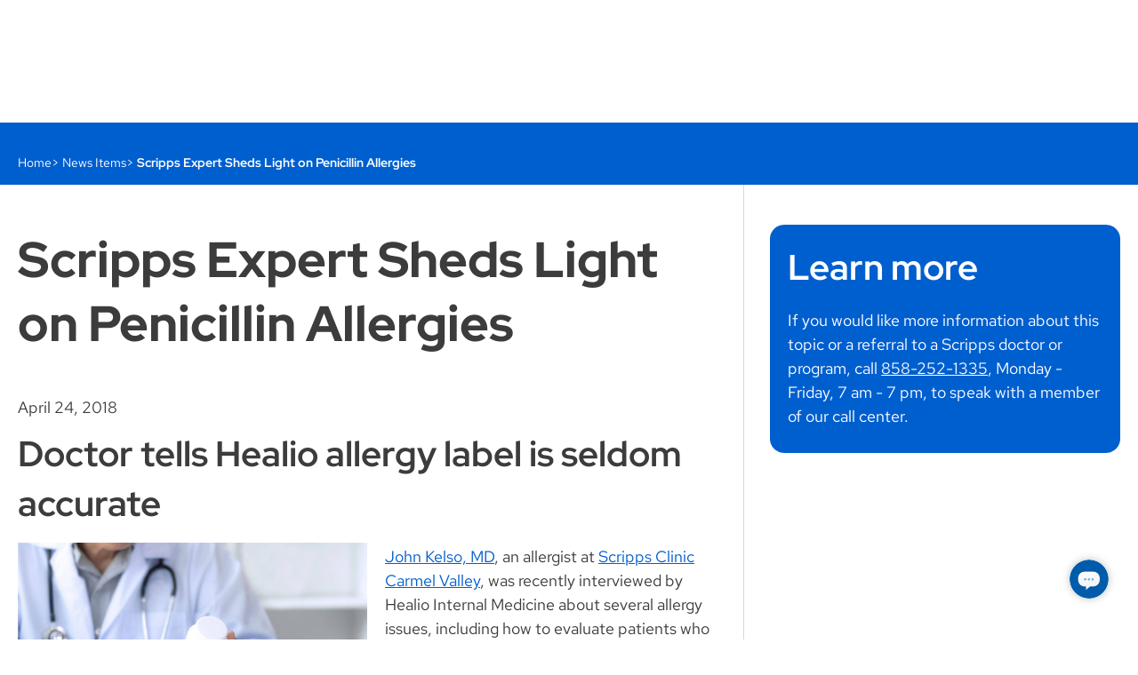

--- FILE ---
content_type: text/html; charset=utf-8
request_url: https://www.scripps.org/news_items/6366-scripps-expert-sheds-light-on-penicillin-allergies
body_size: 24091
content:
<!DOCTYPE html><html lang="en" class="" data-theme-name="default">
  <head><script>
//<![CDATA[
window.sparkleEmbedApiHost = "https://www.scripps.org"
window.Sparkle = window.Sparkle || { }
window.Sparkle.currentPublishingDomain = "www"

//]]>
</script><script src="https://www.scripps.org/vite/assets/custom_elements-b788098f.js" crossorigin="anonymous" type="module"></script><link rel="modulepreload" href="https://www.scripps.org/vite/assets/base-460a50dc.js" as="script" crossorigin="anonymous">
<link rel="modulepreload" href="https://www.scripps.org/vite/assets/pinia-de111252.js" as="script" crossorigin="anonymous">
<link rel="modulepreload" href="https://www.scripps.org/vite/assets/moment-fffb1469.js" as="script" crossorigin="anonymous">
<link rel="modulepreload" href="https://www.scripps.org/vite/assets/breakpoints-25384c91.js" as="script" crossorigin="anonymous">
<link rel="modulepreload" href="https://www.scripps.org/vite/assets/preload-helper-5a83f4ec.js" as="script" crossorigin="anonymous">
<link rel="modulepreload" href="https://www.scripps.org/vite/assets/dynamic-import-helper-be004503.js" as="script" crossorigin="anonymous">
<link rel="modulepreload" href="https://www.scripps.org/vite/assets/_commonjsHelpers-de833af9.js" as="script" crossorigin="anonymous"><link rel="preload" href="https://www.scripps.org/assets/CartoGothicStd-Book-f1570aa2896051235082a98ecc2a6e9eb58f57198e244797e8e91653ee28dbc1.woff2" as="font" crossorigin>
<link rel="preload" href="https://www.scripps.org/assets/CartoGothicStd-Bold-a66d5b76344c04283c9eab152769bd0228e23d3899dd33b5a3664136ece9bc3d.woff2" as="font" crossorigin>
<link rel="preload" href="https://www.scripps.org/assets/CartoGothicStd-Italic-8e71d45246a8f8eb0b379d6691116ee3fe75f3776d057c7337abb3f9a55065ce.woff2" as="font" crossorigin>
<link rel="preload" href="https://www.scripps.org/assets/CartoGothicStd-BoldItalic-cc4474141c8d3ca3052d2aaf51ded4d47e5e8543246b25dcf6c55731356b560a.woff2" as="font" crossorigin>
<link rel="preload" href="https://www.scripps.org/assets/sparklets-9776a7b6f079702b8ba9dadc6e2247fba75249a26722624b49192943f82fa75a.woff2" as="font" crossorigin>

<link rel="stylesheet" media="screen" href="https://www.scripps.org/assets/www/sparkle_themes/default/application-e22a6c93ae4bf71a7581f9a2a674a4e0f7166ff0e403327278c15d709bd51d05.css" /><script>
//<![CDATA[
(function(variantUrl){
  // Don't check variant on resources that have not declared any or don't want any. Do check if forced, possibly
  // because the session contains a variant that follows the user from page to page.
  if (!false && !isVariantCheckForced()) { return }

  if (!window.NOTRACK) { window.NOTRACK = 0; }
  window.NOTRACK++;
  var resolved = false; // Has a decision been made to show the page or the variant?

  var httpRequest = new XMLHttpRequest();
  httpRequest.onreadystatechange = variantRequest;
  httpRequest.open("HEAD", variantRequestWithReferrer(), true);
  httpRequest.send();
  hidePageWithTimeout(1000, function(){
    httpRequest.abort();
  });

  function isVariantCheckForced() {
    var forced = false;

    return !!document.cookie.split('; ').forEach(function(row) { // IE 11 compatible search
      if (/^check_variant=true/.test(row)) { forced = forced || true }
    });

    return forced;
  }

  function variantRequest() {
    if (httpRequest.readyState === XMLHttpRequest.DONE) {
      resolveWith(function(){
        switch (httpRequest.status) {
          case 200:
            redirect();
            break;
          case 304:
            redirect();
            break;
          default:
            showPage();
            logAnalytics();
        }
      })
    }
  }

  // Injects the referer so CTA targeting can tell if the page that loaded the variant was the user's entry page
  // in to the site. We do this in JS because the page may be cached so this information cannot be injected by the
  // server. If the user reloads the variant after the url has been masked, the original page's referrer will be
  // the variant url. In this case, just show no referer. Since the user has already loaded the variant, if it was
  // their entry page, this will have already been recorded by CTA targeting so we no longer need the referer.
  function variantRequestWithReferrer() {
    if (document.referrer && document.referrer.indexOf(variantUrl) == -1) { // Use indexOf instead of == because variant url is actually a path
      return variantUrl + '&referer=' + encodeURIComponent(document.referrer);
    } else {
      return variantUrl;
    }
  }

  function redirect() {
    variantUrl = variantUrl + "&checked_variant=true" // Tell the server we've already run a variant check in case it allows us to optimize the variant load
    window.location.replace(variantUrl);
  }

  // If we take too long to detect a variant, just show the original page. Using a setTimeout instead of relying
  // on the XHR to complete because its safer and avoids any compatibility issues like https://github.com/stephanebachelier/superapi/issues/5.
  function hidePageWithTimeout(timeout, callback) {
    hidePage();
    setTimeout(function(){
      resolveWith(function(){
        console.warn('Skipping variant due to latency');
        logAnalytics({ variant_check: 'timed_out' }); // Log the fact that the variant check took too long so the original page was shown
        showPage();
        callback && callback();
      });
    }, timeout);
  }

  // Execute the first function passed to resolveWith, and don't execute any subsequent functions because we've
  // resolved the action.
  function resolveWith(fn) {
    if (!resolved) {
      resolved = true;
      fn();
    };
  }

  function hidePage() {
    document.getElementsByTagName("HTML")[0].style.visibility = 'hidden';
  }

  function showPage() {
    document.getElementsByTagName("HTML")[0].style.visibility = 'visible';
  }

  function logAnalytics(pageviewEventDetails) {
    onDomReady(function(){
      var events = {};
      // This event is picked up by bespoke Healthplan listener which resets the height
      events.variants = jQuery.Event("variants:complete");
      $(document).trigger(events.variants);

      // This updates the ahoy event table
      window.NOTRACK--;
      events.analytics = jQuery.Event("pageview.sparkle", { detail: pageviewEventDetails });
      $(document).trigger(events.analytics);
      window.NOTRACK++;
    })
  }

  function onDomReady(fn) {
    if (document.readyState === 'complete' || document.readyState === "interactive") {
      fn()
    } else {
      document.addEventListener('readystatechange', function(){
        if (document.readyState === "interactive" ) {
          fn();
        }
      });
    }
  }

})("/news_items/6366-scripps-expert-sheds-light-on-penicillin-allergies.variant?cta_targeting=true\u0026experiment%5Bcontrol_id%5D=6366\u0026experiment%5Bcontrol_type%5D=NewsItem\u0026variant_referer=https%3A%2F%2Fwww.scripps.org%2Fnews_items%2F6366-scripps-expert-sheds-light-on-penicillin-allergies");

//]]>
</script><script>
//<![CDATA[
window.Sparkle = window.Sparkle || { }
window.Sparkle.currentThemeName = "default"

//]]>
</script><title>Scripps Allergy Expert Discusses Penicillin - Scripps Health </title><meta charset="utf-8" />
<script type="text/javascript">window.NREUM||(NREUM={});NREUM.info={"beacon":"bam.nr-data.net","errorBeacon":"bam.nr-data.net","licenseKey":"c13ca73523","applicationID":"6795","transactionName":"c1lfQ0JcWghSQk0NXEdFbl5EVlsXGEMKDE4=","queueTime":0,"applicationTime":282,"agent":""}</script>
<script type="text/javascript">(window.NREUM||(NREUM={})).init={ajax:{deny_list:["bam.nr-data.net"]},feature_flags:["soft_nav"]};(window.NREUM||(NREUM={})).loader_config={licenseKey:"c13ca73523",applicationID:"6795",browserID:"5478215"};;/*! For license information please see nr-loader-rum-1.308.0.min.js.LICENSE.txt */
(()=>{var e,t,r={163:(e,t,r)=>{"use strict";r.d(t,{j:()=>E});var n=r(384),i=r(1741);var a=r(2555);r(860).K7.genericEvents;const s="experimental.resources",o="register",c=e=>{if(!e||"string"!=typeof e)return!1;try{document.createDocumentFragment().querySelector(e)}catch{return!1}return!0};var d=r(2614),u=r(944),l=r(8122);const f="[data-nr-mask]",g=e=>(0,l.a)(e,(()=>{const e={feature_flags:[],experimental:{allow_registered_children:!1,resources:!1},mask_selector:"*",block_selector:"[data-nr-block]",mask_input_options:{color:!1,date:!1,"datetime-local":!1,email:!1,month:!1,number:!1,range:!1,search:!1,tel:!1,text:!1,time:!1,url:!1,week:!1,textarea:!1,select:!1,password:!0}};return{ajax:{deny_list:void 0,block_internal:!0,enabled:!0,autoStart:!0},api:{get allow_registered_children(){return e.feature_flags.includes(o)||e.experimental.allow_registered_children},set allow_registered_children(t){e.experimental.allow_registered_children=t},duplicate_registered_data:!1},browser_consent_mode:{enabled:!1},distributed_tracing:{enabled:void 0,exclude_newrelic_header:void 0,cors_use_newrelic_header:void 0,cors_use_tracecontext_headers:void 0,allowed_origins:void 0},get feature_flags(){return e.feature_flags},set feature_flags(t){e.feature_flags=t},generic_events:{enabled:!0,autoStart:!0},harvest:{interval:30},jserrors:{enabled:!0,autoStart:!0},logging:{enabled:!0,autoStart:!0},metrics:{enabled:!0,autoStart:!0},obfuscate:void 0,page_action:{enabled:!0},page_view_event:{enabled:!0,autoStart:!0},page_view_timing:{enabled:!0,autoStart:!0},performance:{capture_marks:!1,capture_measures:!1,capture_detail:!0,resources:{get enabled(){return e.feature_flags.includes(s)||e.experimental.resources},set enabled(t){e.experimental.resources=t},asset_types:[],first_party_domains:[],ignore_newrelic:!0}},privacy:{cookies_enabled:!0},proxy:{assets:void 0,beacon:void 0},session:{expiresMs:d.wk,inactiveMs:d.BB},session_replay:{autoStart:!0,enabled:!1,preload:!1,sampling_rate:10,error_sampling_rate:100,collect_fonts:!1,inline_images:!1,fix_stylesheets:!0,mask_all_inputs:!0,get mask_text_selector(){return e.mask_selector},set mask_text_selector(t){c(t)?e.mask_selector="".concat(t,",").concat(f):""===t||null===t?e.mask_selector=f:(0,u.R)(5,t)},get block_class(){return"nr-block"},get ignore_class(){return"nr-ignore"},get mask_text_class(){return"nr-mask"},get block_selector(){return e.block_selector},set block_selector(t){c(t)?e.block_selector+=",".concat(t):""!==t&&(0,u.R)(6,t)},get mask_input_options(){return e.mask_input_options},set mask_input_options(t){t&&"object"==typeof t?e.mask_input_options={...t,password:!0}:(0,u.R)(7,t)}},session_trace:{enabled:!0,autoStart:!0},soft_navigations:{enabled:!0,autoStart:!0},spa:{enabled:!0,autoStart:!0},ssl:void 0,user_actions:{enabled:!0,elementAttributes:["id","className","tagName","type"]}}})());var p=r(6154),m=r(9324);let h=0;const v={buildEnv:m.F3,distMethod:m.Xs,version:m.xv,originTime:p.WN},b={consented:!1},y={appMetadata:{},get consented(){return this.session?.state?.consent||b.consented},set consented(e){b.consented=e},customTransaction:void 0,denyList:void 0,disabled:!1,harvester:void 0,isolatedBacklog:!1,isRecording:!1,loaderType:void 0,maxBytes:3e4,obfuscator:void 0,onerror:void 0,ptid:void 0,releaseIds:{},session:void 0,timeKeeper:void 0,registeredEntities:[],jsAttributesMetadata:{bytes:0},get harvestCount(){return++h}},_=e=>{const t=(0,l.a)(e,y),r=Object.keys(v).reduce((e,t)=>(e[t]={value:v[t],writable:!1,configurable:!0,enumerable:!0},e),{});return Object.defineProperties(t,r)};var w=r(5701);const x=e=>{const t=e.startsWith("http");e+="/",r.p=t?e:"https://"+e};var R=r(7836),k=r(3241);const A={accountID:void 0,trustKey:void 0,agentID:void 0,licenseKey:void 0,applicationID:void 0,xpid:void 0},S=e=>(0,l.a)(e,A),T=new Set;function E(e,t={},r,s){let{init:o,info:c,loader_config:d,runtime:u={},exposed:l=!0}=t;if(!c){const e=(0,n.pV)();o=e.init,c=e.info,d=e.loader_config}e.init=g(o||{}),e.loader_config=S(d||{}),c.jsAttributes??={},p.bv&&(c.jsAttributes.isWorker=!0),e.info=(0,a.D)(c);const f=e.init,m=[c.beacon,c.errorBeacon];T.has(e.agentIdentifier)||(f.proxy.assets&&(x(f.proxy.assets),m.push(f.proxy.assets)),f.proxy.beacon&&m.push(f.proxy.beacon),e.beacons=[...m],function(e){const t=(0,n.pV)();Object.getOwnPropertyNames(i.W.prototype).forEach(r=>{const n=i.W.prototype[r];if("function"!=typeof n||"constructor"===n)return;let a=t[r];e[r]&&!1!==e.exposed&&"micro-agent"!==e.runtime?.loaderType&&(t[r]=(...t)=>{const n=e[r](...t);return a?a(...t):n})})}(e),(0,n.US)("activatedFeatures",w.B)),u.denyList=[...f.ajax.deny_list||[],...f.ajax.block_internal?m:[]],u.ptid=e.agentIdentifier,u.loaderType=r,e.runtime=_(u),T.has(e.agentIdentifier)||(e.ee=R.ee.get(e.agentIdentifier),e.exposed=l,(0,k.W)({agentIdentifier:e.agentIdentifier,drained:!!w.B?.[e.agentIdentifier],type:"lifecycle",name:"initialize",feature:void 0,data:e.config})),T.add(e.agentIdentifier)}},384:(e,t,r)=>{"use strict";r.d(t,{NT:()=>s,US:()=>u,Zm:()=>o,bQ:()=>d,dV:()=>c,pV:()=>l});var n=r(6154),i=r(1863),a=r(1910);const s={beacon:"bam.nr-data.net",errorBeacon:"bam.nr-data.net"};function o(){return n.gm.NREUM||(n.gm.NREUM={}),void 0===n.gm.newrelic&&(n.gm.newrelic=n.gm.NREUM),n.gm.NREUM}function c(){let e=o();return e.o||(e.o={ST:n.gm.setTimeout,SI:n.gm.setImmediate||n.gm.setInterval,CT:n.gm.clearTimeout,XHR:n.gm.XMLHttpRequest,REQ:n.gm.Request,EV:n.gm.Event,PR:n.gm.Promise,MO:n.gm.MutationObserver,FETCH:n.gm.fetch,WS:n.gm.WebSocket},(0,a.i)(...Object.values(e.o))),e}function d(e,t){let r=o();r.initializedAgents??={},t.initializedAt={ms:(0,i.t)(),date:new Date},r.initializedAgents[e]=t}function u(e,t){o()[e]=t}function l(){return function(){let e=o();const t=e.info||{};e.info={beacon:s.beacon,errorBeacon:s.errorBeacon,...t}}(),function(){let e=o();const t=e.init||{};e.init={...t}}(),c(),function(){let e=o();const t=e.loader_config||{};e.loader_config={...t}}(),o()}},782:(e,t,r)=>{"use strict";r.d(t,{T:()=>n});const n=r(860).K7.pageViewTiming},860:(e,t,r)=>{"use strict";r.d(t,{$J:()=>u,K7:()=>c,P3:()=>d,XX:()=>i,Yy:()=>o,df:()=>a,qY:()=>n,v4:()=>s});const n="events",i="jserrors",a="browser/blobs",s="rum",o="browser/logs",c={ajax:"ajax",genericEvents:"generic_events",jserrors:i,logging:"logging",metrics:"metrics",pageAction:"page_action",pageViewEvent:"page_view_event",pageViewTiming:"page_view_timing",sessionReplay:"session_replay",sessionTrace:"session_trace",softNav:"soft_navigations",spa:"spa"},d={[c.pageViewEvent]:1,[c.pageViewTiming]:2,[c.metrics]:3,[c.jserrors]:4,[c.spa]:5,[c.ajax]:6,[c.sessionTrace]:7,[c.softNav]:8,[c.sessionReplay]:9,[c.logging]:10,[c.genericEvents]:11},u={[c.pageViewEvent]:s,[c.pageViewTiming]:n,[c.ajax]:n,[c.spa]:n,[c.softNav]:n,[c.metrics]:i,[c.jserrors]:i,[c.sessionTrace]:a,[c.sessionReplay]:a,[c.logging]:o,[c.genericEvents]:"ins"}},944:(e,t,r)=>{"use strict";r.d(t,{R:()=>i});var n=r(3241);function i(e,t){"function"==typeof console.debug&&(console.debug("New Relic Warning: https://github.com/newrelic/newrelic-browser-agent/blob/main/docs/warning-codes.md#".concat(e),t),(0,n.W)({agentIdentifier:null,drained:null,type:"data",name:"warn",feature:"warn",data:{code:e,secondary:t}}))}},1687:(e,t,r)=>{"use strict";r.d(t,{Ak:()=>d,Ze:()=>f,x3:()=>u});var n=r(3241),i=r(7836),a=r(3606),s=r(860),o=r(2646);const c={};function d(e,t){const r={staged:!1,priority:s.P3[t]||0};l(e),c[e].get(t)||c[e].set(t,r)}function u(e,t){e&&c[e]&&(c[e].get(t)&&c[e].delete(t),p(e,t,!1),c[e].size&&g(e))}function l(e){if(!e)throw new Error("agentIdentifier required");c[e]||(c[e]=new Map)}function f(e="",t="feature",r=!1){if(l(e),!e||!c[e].get(t)||r)return p(e,t);c[e].get(t).staged=!0,g(e)}function g(e){const t=Array.from(c[e]);t.every(([e,t])=>t.staged)&&(t.sort((e,t)=>e[1].priority-t[1].priority),t.forEach(([t])=>{c[e].delete(t),p(e,t)}))}function p(e,t,r=!0){const s=e?i.ee.get(e):i.ee,c=a.i.handlers;if(!s.aborted&&s.backlog&&c){if((0,n.W)({agentIdentifier:e,type:"lifecycle",name:"drain",feature:t}),r){const e=s.backlog[t],r=c[t];if(r){for(let t=0;e&&t<e.length;++t)m(e[t],r);Object.entries(r).forEach(([e,t])=>{Object.values(t||{}).forEach(t=>{t[0]?.on&&t[0]?.context()instanceof o.y&&t[0].on(e,t[1])})})}}s.isolatedBacklog||delete c[t],s.backlog[t]=null,s.emit("drain-"+t,[])}}function m(e,t){var r=e[1];Object.values(t[r]||{}).forEach(t=>{var r=e[0];if(t[0]===r){var n=t[1],i=e[3],a=e[2];n.apply(i,a)}})}},1738:(e,t,r)=>{"use strict";r.d(t,{U:()=>g,Y:()=>f});var n=r(3241),i=r(9908),a=r(1863),s=r(944),o=r(5701),c=r(3969),d=r(8362),u=r(860),l=r(4261);function f(e,t,r,a){const f=a||r;!f||f[e]&&f[e]!==d.d.prototype[e]||(f[e]=function(){(0,i.p)(c.xV,["API/"+e+"/called"],void 0,u.K7.metrics,r.ee),(0,n.W)({agentIdentifier:r.agentIdentifier,drained:!!o.B?.[r.agentIdentifier],type:"data",name:"api",feature:l.Pl+e,data:{}});try{return t.apply(this,arguments)}catch(e){(0,s.R)(23,e)}})}function g(e,t,r,n,s){const o=e.info;null===r?delete o.jsAttributes[t]:o.jsAttributes[t]=r,(s||null===r)&&(0,i.p)(l.Pl+n,[(0,a.t)(),t,r],void 0,"session",e.ee)}},1741:(e,t,r)=>{"use strict";r.d(t,{W:()=>a});var n=r(944),i=r(4261);class a{#e(e,...t){if(this[e]!==a.prototype[e])return this[e](...t);(0,n.R)(35,e)}addPageAction(e,t){return this.#e(i.hG,e,t)}register(e){return this.#e(i.eY,e)}recordCustomEvent(e,t){return this.#e(i.fF,e,t)}setPageViewName(e,t){return this.#e(i.Fw,e,t)}setCustomAttribute(e,t,r){return this.#e(i.cD,e,t,r)}noticeError(e,t){return this.#e(i.o5,e,t)}setUserId(e,t=!1){return this.#e(i.Dl,e,t)}setApplicationVersion(e){return this.#e(i.nb,e)}setErrorHandler(e){return this.#e(i.bt,e)}addRelease(e,t){return this.#e(i.k6,e,t)}log(e,t){return this.#e(i.$9,e,t)}start(){return this.#e(i.d3)}finished(e){return this.#e(i.BL,e)}recordReplay(){return this.#e(i.CH)}pauseReplay(){return this.#e(i.Tb)}addToTrace(e){return this.#e(i.U2,e)}setCurrentRouteName(e){return this.#e(i.PA,e)}interaction(e){return this.#e(i.dT,e)}wrapLogger(e,t,r){return this.#e(i.Wb,e,t,r)}measure(e,t){return this.#e(i.V1,e,t)}consent(e){return this.#e(i.Pv,e)}}},1863:(e,t,r)=>{"use strict";function n(){return Math.floor(performance.now())}r.d(t,{t:()=>n})},1910:(e,t,r)=>{"use strict";r.d(t,{i:()=>a});var n=r(944);const i=new Map;function a(...e){return e.every(e=>{if(i.has(e))return i.get(e);const t="function"==typeof e?e.toString():"",r=t.includes("[native code]"),a=t.includes("nrWrapper");return r||a||(0,n.R)(64,e?.name||t),i.set(e,r),r})}},2555:(e,t,r)=>{"use strict";r.d(t,{D:()=>o,f:()=>s});var n=r(384),i=r(8122);const a={beacon:n.NT.beacon,errorBeacon:n.NT.errorBeacon,licenseKey:void 0,applicationID:void 0,sa:void 0,queueTime:void 0,applicationTime:void 0,ttGuid:void 0,user:void 0,account:void 0,product:void 0,extra:void 0,jsAttributes:{},userAttributes:void 0,atts:void 0,transactionName:void 0,tNamePlain:void 0};function s(e){try{return!!e.licenseKey&&!!e.errorBeacon&&!!e.applicationID}catch(e){return!1}}const o=e=>(0,i.a)(e,a)},2614:(e,t,r)=>{"use strict";r.d(t,{BB:()=>s,H3:()=>n,g:()=>d,iL:()=>c,tS:()=>o,uh:()=>i,wk:()=>a});const n="NRBA",i="SESSION",a=144e5,s=18e5,o={STARTED:"session-started",PAUSE:"session-pause",RESET:"session-reset",RESUME:"session-resume",UPDATE:"session-update"},c={SAME_TAB:"same-tab",CROSS_TAB:"cross-tab"},d={OFF:0,FULL:1,ERROR:2}},2646:(e,t,r)=>{"use strict";r.d(t,{y:()=>n});class n{constructor(e){this.contextId=e}}},2843:(e,t,r)=>{"use strict";r.d(t,{G:()=>a,u:()=>i});var n=r(3878);function i(e,t=!1,r,i){(0,n.DD)("visibilitychange",function(){if(t)return void("hidden"===document.visibilityState&&e());e(document.visibilityState)},r,i)}function a(e,t,r){(0,n.sp)("pagehide",e,t,r)}},3241:(e,t,r)=>{"use strict";r.d(t,{W:()=>a});var n=r(6154);const i="newrelic";function a(e={}){try{n.gm.dispatchEvent(new CustomEvent(i,{detail:e}))}catch(e){}}},3606:(e,t,r)=>{"use strict";r.d(t,{i:()=>a});var n=r(9908);a.on=s;var i=a.handlers={};function a(e,t,r,a){s(a||n.d,i,e,t,r)}function s(e,t,r,i,a){a||(a="feature"),e||(e=n.d);var s=t[a]=t[a]||{};(s[r]=s[r]||[]).push([e,i])}},3878:(e,t,r)=>{"use strict";function n(e,t){return{capture:e,passive:!1,signal:t}}function i(e,t,r=!1,i){window.addEventListener(e,t,n(r,i))}function a(e,t,r=!1,i){document.addEventListener(e,t,n(r,i))}r.d(t,{DD:()=>a,jT:()=>n,sp:()=>i})},3969:(e,t,r)=>{"use strict";r.d(t,{TZ:()=>n,XG:()=>o,rs:()=>i,xV:()=>s,z_:()=>a});const n=r(860).K7.metrics,i="sm",a="cm",s="storeSupportabilityMetrics",o="storeEventMetrics"},4234:(e,t,r)=>{"use strict";r.d(t,{W:()=>a});var n=r(7836),i=r(1687);class a{constructor(e,t){this.agentIdentifier=e,this.ee=n.ee.get(e),this.featureName=t,this.blocked=!1}deregisterDrain(){(0,i.x3)(this.agentIdentifier,this.featureName)}}},4261:(e,t,r)=>{"use strict";r.d(t,{$9:()=>d,BL:()=>o,CH:()=>g,Dl:()=>_,Fw:()=>y,PA:()=>h,Pl:()=>n,Pv:()=>k,Tb:()=>l,U2:()=>a,V1:()=>R,Wb:()=>x,bt:()=>b,cD:()=>v,d3:()=>w,dT:()=>c,eY:()=>p,fF:()=>f,hG:()=>i,k6:()=>s,nb:()=>m,o5:()=>u});const n="api-",i="addPageAction",a="addToTrace",s="addRelease",o="finished",c="interaction",d="log",u="noticeError",l="pauseReplay",f="recordCustomEvent",g="recordReplay",p="register",m="setApplicationVersion",h="setCurrentRouteName",v="setCustomAttribute",b="setErrorHandler",y="setPageViewName",_="setUserId",w="start",x="wrapLogger",R="measure",k="consent"},5289:(e,t,r)=>{"use strict";r.d(t,{GG:()=>s,Qr:()=>c,sB:()=>o});var n=r(3878),i=r(6389);function a(){return"undefined"==typeof document||"complete"===document.readyState}function s(e,t){if(a())return e();const r=(0,i.J)(e),s=setInterval(()=>{a()&&(clearInterval(s),r())},500);(0,n.sp)("load",r,t)}function o(e){if(a())return e();(0,n.DD)("DOMContentLoaded",e)}function c(e){if(a())return e();(0,n.sp)("popstate",e)}},5607:(e,t,r)=>{"use strict";r.d(t,{W:()=>n});const n=(0,r(9566).bz)()},5701:(e,t,r)=>{"use strict";r.d(t,{B:()=>a,t:()=>s});var n=r(3241);const i=new Set,a={};function s(e,t){const r=t.agentIdentifier;a[r]??={},e&&"object"==typeof e&&(i.has(r)||(t.ee.emit("rumresp",[e]),a[r]=e,i.add(r),(0,n.W)({agentIdentifier:r,loaded:!0,drained:!0,type:"lifecycle",name:"load",feature:void 0,data:e})))}},6154:(e,t,r)=>{"use strict";r.d(t,{OF:()=>c,RI:()=>i,WN:()=>u,bv:()=>a,eN:()=>l,gm:()=>s,mw:()=>o,sb:()=>d});var n=r(1863);const i="undefined"!=typeof window&&!!window.document,a="undefined"!=typeof WorkerGlobalScope&&("undefined"!=typeof self&&self instanceof WorkerGlobalScope&&self.navigator instanceof WorkerNavigator||"undefined"!=typeof globalThis&&globalThis instanceof WorkerGlobalScope&&globalThis.navigator instanceof WorkerNavigator),s=i?window:"undefined"!=typeof WorkerGlobalScope&&("undefined"!=typeof self&&self instanceof WorkerGlobalScope&&self||"undefined"!=typeof globalThis&&globalThis instanceof WorkerGlobalScope&&globalThis),o=Boolean("hidden"===s?.document?.visibilityState),c=/iPad|iPhone|iPod/.test(s.navigator?.userAgent),d=c&&"undefined"==typeof SharedWorker,u=((()=>{const e=s.navigator?.userAgent?.match(/Firefox[/\s](\d+\.\d+)/);Array.isArray(e)&&e.length>=2&&e[1]})(),Date.now()-(0,n.t)()),l=()=>"undefined"!=typeof PerformanceNavigationTiming&&s?.performance?.getEntriesByType("navigation")?.[0]?.responseStart},6389:(e,t,r)=>{"use strict";function n(e,t=500,r={}){const n=r?.leading||!1;let i;return(...r)=>{n&&void 0===i&&(e.apply(this,r),i=setTimeout(()=>{i=clearTimeout(i)},t)),n||(clearTimeout(i),i=setTimeout(()=>{e.apply(this,r)},t))}}function i(e){let t=!1;return(...r)=>{t||(t=!0,e.apply(this,r))}}r.d(t,{J:()=>i,s:()=>n})},6630:(e,t,r)=>{"use strict";r.d(t,{T:()=>n});const n=r(860).K7.pageViewEvent},7699:(e,t,r)=>{"use strict";r.d(t,{It:()=>a,KC:()=>o,No:()=>i,qh:()=>s});var n=r(860);const i=16e3,a=1e6,s="SESSION_ERROR",o={[n.K7.logging]:!0,[n.K7.genericEvents]:!1,[n.K7.jserrors]:!1,[n.K7.ajax]:!1}},7836:(e,t,r)=>{"use strict";r.d(t,{P:()=>o,ee:()=>c});var n=r(384),i=r(8990),a=r(2646),s=r(5607);const o="nr@context:".concat(s.W),c=function e(t,r){var n={},s={},u={},l=!1;try{l=16===r.length&&d.initializedAgents?.[r]?.runtime.isolatedBacklog}catch(e){}var f={on:p,addEventListener:p,removeEventListener:function(e,t){var r=n[e];if(!r)return;for(var i=0;i<r.length;i++)r[i]===t&&r.splice(i,1)},emit:function(e,r,n,i,a){!1!==a&&(a=!0);if(c.aborted&&!i)return;t&&a&&t.emit(e,r,n);var o=g(n);m(e).forEach(e=>{e.apply(o,r)});var d=v()[s[e]];d&&d.push([f,e,r,o]);return o},get:h,listeners:m,context:g,buffer:function(e,t){const r=v();if(t=t||"feature",f.aborted)return;Object.entries(e||{}).forEach(([e,n])=>{s[n]=t,t in r||(r[t]=[])})},abort:function(){f._aborted=!0,Object.keys(f.backlog).forEach(e=>{delete f.backlog[e]})},isBuffering:function(e){return!!v()[s[e]]},debugId:r,backlog:l?{}:t&&"object"==typeof t.backlog?t.backlog:{},isolatedBacklog:l};return Object.defineProperty(f,"aborted",{get:()=>{let e=f._aborted||!1;return e||(t&&(e=t.aborted),e)}}),f;function g(e){return e&&e instanceof a.y?e:e?(0,i.I)(e,o,()=>new a.y(o)):new a.y(o)}function p(e,t){n[e]=m(e).concat(t)}function m(e){return n[e]||[]}function h(t){return u[t]=u[t]||e(f,t)}function v(){return f.backlog}}(void 0,"globalEE"),d=(0,n.Zm)();d.ee||(d.ee=c)},8122:(e,t,r)=>{"use strict";r.d(t,{a:()=>i});var n=r(944);function i(e,t){try{if(!e||"object"!=typeof e)return(0,n.R)(3);if(!t||"object"!=typeof t)return(0,n.R)(4);const r=Object.create(Object.getPrototypeOf(t),Object.getOwnPropertyDescriptors(t)),a=0===Object.keys(r).length?e:r;for(let s in a)if(void 0!==e[s])try{if(null===e[s]){r[s]=null;continue}Array.isArray(e[s])&&Array.isArray(t[s])?r[s]=Array.from(new Set([...e[s],...t[s]])):"object"==typeof e[s]&&"object"==typeof t[s]?r[s]=i(e[s],t[s]):r[s]=e[s]}catch(e){r[s]||(0,n.R)(1,e)}return r}catch(e){(0,n.R)(2,e)}}},8362:(e,t,r)=>{"use strict";r.d(t,{d:()=>a});var n=r(9566),i=r(1741);class a extends i.W{agentIdentifier=(0,n.LA)(16)}},8374:(e,t,r)=>{r.nc=(()=>{try{return document?.currentScript?.nonce}catch(e){}return""})()},8990:(e,t,r)=>{"use strict";r.d(t,{I:()=>i});var n=Object.prototype.hasOwnProperty;function i(e,t,r){if(n.call(e,t))return e[t];var i=r();if(Object.defineProperty&&Object.keys)try{return Object.defineProperty(e,t,{value:i,writable:!0,enumerable:!1}),i}catch(e){}return e[t]=i,i}},9324:(e,t,r)=>{"use strict";r.d(t,{F3:()=>i,Xs:()=>a,xv:()=>n});const n="1.308.0",i="PROD",a="CDN"},9566:(e,t,r)=>{"use strict";r.d(t,{LA:()=>o,bz:()=>s});var n=r(6154);const i="xxxxxxxx-xxxx-4xxx-yxxx-xxxxxxxxxxxx";function a(e,t){return e?15&e[t]:16*Math.random()|0}function s(){const e=n.gm?.crypto||n.gm?.msCrypto;let t,r=0;return e&&e.getRandomValues&&(t=e.getRandomValues(new Uint8Array(30))),i.split("").map(e=>"x"===e?a(t,r++).toString(16):"y"===e?(3&a()|8).toString(16):e).join("")}function o(e){const t=n.gm?.crypto||n.gm?.msCrypto;let r,i=0;t&&t.getRandomValues&&(r=t.getRandomValues(new Uint8Array(e)));const s=[];for(var o=0;o<e;o++)s.push(a(r,i++).toString(16));return s.join("")}},9908:(e,t,r)=>{"use strict";r.d(t,{d:()=>n,p:()=>i});var n=r(7836).ee.get("handle");function i(e,t,r,i,a){a?(a.buffer([e],i),a.emit(e,t,r)):(n.buffer([e],i),n.emit(e,t,r))}}},n={};function i(e){var t=n[e];if(void 0!==t)return t.exports;var a=n[e]={exports:{}};return r[e](a,a.exports,i),a.exports}i.m=r,i.d=(e,t)=>{for(var r in t)i.o(t,r)&&!i.o(e,r)&&Object.defineProperty(e,r,{enumerable:!0,get:t[r]})},i.f={},i.e=e=>Promise.all(Object.keys(i.f).reduce((t,r)=>(i.f[r](e,t),t),[])),i.u=e=>"nr-rum-1.308.0.min.js",i.o=(e,t)=>Object.prototype.hasOwnProperty.call(e,t),e={},t="NRBA-1.308.0.PROD:",i.l=(r,n,a,s)=>{if(e[r])e[r].push(n);else{var o,c;if(void 0!==a)for(var d=document.getElementsByTagName("script"),u=0;u<d.length;u++){var l=d[u];if(l.getAttribute("src")==r||l.getAttribute("data-webpack")==t+a){o=l;break}}if(!o){c=!0;var f={296:"sha512-+MIMDsOcckGXa1EdWHqFNv7P+JUkd5kQwCBr3KE6uCvnsBNUrdSt4a/3/L4j4TxtnaMNjHpza2/erNQbpacJQA=="};(o=document.createElement("script")).charset="utf-8",i.nc&&o.setAttribute("nonce",i.nc),o.setAttribute("data-webpack",t+a),o.src=r,0!==o.src.indexOf(window.location.origin+"/")&&(o.crossOrigin="anonymous"),f[s]&&(o.integrity=f[s])}e[r]=[n];var g=(t,n)=>{o.onerror=o.onload=null,clearTimeout(p);var i=e[r];if(delete e[r],o.parentNode&&o.parentNode.removeChild(o),i&&i.forEach(e=>e(n)),t)return t(n)},p=setTimeout(g.bind(null,void 0,{type:"timeout",target:o}),12e4);o.onerror=g.bind(null,o.onerror),o.onload=g.bind(null,o.onload),c&&document.head.appendChild(o)}},i.r=e=>{"undefined"!=typeof Symbol&&Symbol.toStringTag&&Object.defineProperty(e,Symbol.toStringTag,{value:"Module"}),Object.defineProperty(e,"__esModule",{value:!0})},i.p="https://js-agent.newrelic.com/",(()=>{var e={374:0,840:0};i.f.j=(t,r)=>{var n=i.o(e,t)?e[t]:void 0;if(0!==n)if(n)r.push(n[2]);else{var a=new Promise((r,i)=>n=e[t]=[r,i]);r.push(n[2]=a);var s=i.p+i.u(t),o=new Error;i.l(s,r=>{if(i.o(e,t)&&(0!==(n=e[t])&&(e[t]=void 0),n)){var a=r&&("load"===r.type?"missing":r.type),s=r&&r.target&&r.target.src;o.message="Loading chunk "+t+" failed: ("+a+": "+s+")",o.name="ChunkLoadError",o.type=a,o.request=s,n[1](o)}},"chunk-"+t,t)}};var t=(t,r)=>{var n,a,[s,o,c]=r,d=0;if(s.some(t=>0!==e[t])){for(n in o)i.o(o,n)&&(i.m[n]=o[n]);if(c)c(i)}for(t&&t(r);d<s.length;d++)a=s[d],i.o(e,a)&&e[a]&&e[a][0](),e[a]=0},r=self["webpackChunk:NRBA-1.308.0.PROD"]=self["webpackChunk:NRBA-1.308.0.PROD"]||[];r.forEach(t.bind(null,0)),r.push=t.bind(null,r.push.bind(r))})(),(()=>{"use strict";i(8374);var e=i(8362),t=i(860);const r=Object.values(t.K7);var n=i(163);var a=i(9908),s=i(1863),o=i(4261),c=i(1738);var d=i(1687),u=i(4234),l=i(5289),f=i(6154),g=i(944),p=i(384);const m=e=>f.RI&&!0===e?.privacy.cookies_enabled;function h(e){return!!(0,p.dV)().o.MO&&m(e)&&!0===e?.session_trace.enabled}var v=i(6389),b=i(7699);class y extends u.W{constructor(e,t){super(e.agentIdentifier,t),this.agentRef=e,this.abortHandler=void 0,this.featAggregate=void 0,this.loadedSuccessfully=void 0,this.onAggregateImported=new Promise(e=>{this.loadedSuccessfully=e}),this.deferred=Promise.resolve(),!1===e.init[this.featureName].autoStart?this.deferred=new Promise((t,r)=>{this.ee.on("manual-start-all",(0,v.J)(()=>{(0,d.Ak)(e.agentIdentifier,this.featureName),t()}))}):(0,d.Ak)(e.agentIdentifier,t)}importAggregator(e,t,r={}){if(this.featAggregate)return;const n=async()=>{let n;await this.deferred;try{if(m(e.init)){const{setupAgentSession:t}=await i.e(296).then(i.bind(i,3305));n=t(e)}}catch(e){(0,g.R)(20,e),this.ee.emit("internal-error",[e]),(0,a.p)(b.qh,[e],void 0,this.featureName,this.ee)}try{if(!this.#t(this.featureName,n,e.init))return(0,d.Ze)(this.agentIdentifier,this.featureName),void this.loadedSuccessfully(!1);const{Aggregate:i}=await t();this.featAggregate=new i(e,r),e.runtime.harvester.initializedAggregates.push(this.featAggregate),this.loadedSuccessfully(!0)}catch(e){(0,g.R)(34,e),this.abortHandler?.(),(0,d.Ze)(this.agentIdentifier,this.featureName,!0),this.loadedSuccessfully(!1),this.ee&&this.ee.abort()}};f.RI?(0,l.GG)(()=>n(),!0):n()}#t(e,r,n){if(this.blocked)return!1;switch(e){case t.K7.sessionReplay:return h(n)&&!!r;case t.K7.sessionTrace:return!!r;default:return!0}}}var _=i(6630),w=i(2614),x=i(3241);class R extends y{static featureName=_.T;constructor(e){var t;super(e,_.T),this.setupInspectionEvents(e.agentIdentifier),t=e,(0,c.Y)(o.Fw,function(e,r){"string"==typeof e&&("/"!==e.charAt(0)&&(e="/"+e),t.runtime.customTransaction=(r||"http://custom.transaction")+e,(0,a.p)(o.Pl+o.Fw,[(0,s.t)()],void 0,void 0,t.ee))},t),this.importAggregator(e,()=>i.e(296).then(i.bind(i,3943)))}setupInspectionEvents(e){const t=(t,r)=>{t&&(0,x.W)({agentIdentifier:e,timeStamp:t.timeStamp,loaded:"complete"===t.target.readyState,type:"window",name:r,data:t.target.location+""})};(0,l.sB)(e=>{t(e,"DOMContentLoaded")}),(0,l.GG)(e=>{t(e,"load")}),(0,l.Qr)(e=>{t(e,"navigate")}),this.ee.on(w.tS.UPDATE,(t,r)=>{(0,x.W)({agentIdentifier:e,type:"lifecycle",name:"session",data:r})})}}class k extends e.d{constructor(e){var t;(super(),f.gm)?(this.features={},(0,p.bQ)(this.agentIdentifier,this),this.desiredFeatures=new Set(e.features||[]),this.desiredFeatures.add(R),(0,n.j)(this,e,e.loaderType||"agent"),t=this,(0,c.Y)(o.cD,function(e,r,n=!1){if("string"==typeof e){if(["string","number","boolean"].includes(typeof r)||null===r)return(0,c.U)(t,e,r,o.cD,n);(0,g.R)(40,typeof r)}else(0,g.R)(39,typeof e)},t),function(e){(0,c.Y)(o.Dl,function(t,r=!1){if("string"!=typeof t&&null!==t)return void(0,g.R)(41,typeof t);const n=e.info.jsAttributes["enduser.id"];r&&null!=n&&n!==t?(0,a.p)(o.Pl+"setUserIdAndResetSession",[t],void 0,"session",e.ee):(0,c.U)(e,"enduser.id",t,o.Dl,!0)},e)}(this),function(e){(0,c.Y)(o.nb,function(t){if("string"==typeof t||null===t)return(0,c.U)(e,"application.version",t,o.nb,!1);(0,g.R)(42,typeof t)},e)}(this),function(e){(0,c.Y)(o.d3,function(){e.ee.emit("manual-start-all")},e)}(this),function(e){(0,c.Y)(o.Pv,function(t=!0){if("boolean"==typeof t){if((0,a.p)(o.Pl+o.Pv,[t],void 0,"session",e.ee),e.runtime.consented=t,t){const t=e.features.page_view_event;t.onAggregateImported.then(e=>{const r=t.featAggregate;e&&!r.sentRum&&r.sendRum()})}}else(0,g.R)(65,typeof t)},e)}(this),this.run()):(0,g.R)(21)}get config(){return{info:this.info,init:this.init,loader_config:this.loader_config,runtime:this.runtime}}get api(){return this}run(){try{const e=function(e){const t={};return r.forEach(r=>{t[r]=!!e[r]?.enabled}),t}(this.init),n=[...this.desiredFeatures];n.sort((e,r)=>t.P3[e.featureName]-t.P3[r.featureName]),n.forEach(r=>{if(!e[r.featureName]&&r.featureName!==t.K7.pageViewEvent)return;if(r.featureName===t.K7.spa)return void(0,g.R)(67);const n=function(e){switch(e){case t.K7.ajax:return[t.K7.jserrors];case t.K7.sessionTrace:return[t.K7.ajax,t.K7.pageViewEvent];case t.K7.sessionReplay:return[t.K7.sessionTrace];case t.K7.pageViewTiming:return[t.K7.pageViewEvent];default:return[]}}(r.featureName).filter(e=>!(e in this.features));n.length>0&&(0,g.R)(36,{targetFeature:r.featureName,missingDependencies:n}),this.features[r.featureName]=new r(this)})}catch(e){(0,g.R)(22,e);for(const e in this.features)this.features[e].abortHandler?.();const t=(0,p.Zm)();delete t.initializedAgents[this.agentIdentifier]?.features,delete this.sharedAggregator;return t.ee.get(this.agentIdentifier).abort(),!1}}}var A=i(2843),S=i(782);class T extends y{static featureName=S.T;constructor(e){super(e,S.T),f.RI&&((0,A.u)(()=>(0,a.p)("docHidden",[(0,s.t)()],void 0,S.T,this.ee),!0),(0,A.G)(()=>(0,a.p)("winPagehide",[(0,s.t)()],void 0,S.T,this.ee)),this.importAggregator(e,()=>i.e(296).then(i.bind(i,2117))))}}var E=i(3969);class I extends y{static featureName=E.TZ;constructor(e){super(e,E.TZ),f.RI&&document.addEventListener("securitypolicyviolation",e=>{(0,a.p)(E.xV,["Generic/CSPViolation/Detected"],void 0,this.featureName,this.ee)}),this.importAggregator(e,()=>i.e(296).then(i.bind(i,9623)))}}new k({features:[R,T,I],loaderType:"lite"})})()})();</script>
<meta property="og:title" content="Scripps Allergy Expert Discusses Penicillin - Scripps Health " />
<meta property="og:url" content="https://www.scripps.org/news_items/6366-scripps-expert-sheds-light-on-penicillin-allergies" />
<meta property="og:description" content="A Scripps Clinic allergy specialist recently told Healio that most people who are labeled as allergic to penicillin could be &quot;de-labeled&quot; through skin tests." />
<meta property="og:locale" content="en_US" />
<meta property="og:site_name" content="Scripps.org" />

<meta property="og:image" content="https://www.scripps.org/sparkle-assets/seo_thumbnails/news_items/6366/facebook-d66050376a44c1ab9f0de6ae8268c706.jpg" />
<meta property="og:image:width" content="1200" />
<meta property="og:image:height" content="628" />
<meta property="og:image:type" content="image/jpeg" />
<meta property="og:type" content="article" />
<meta property="article:published_time" content="2018-04-24T10:45:10-07:00" />
<meta property="article:modified_time" content="2023-04-06T16:24:53-07:00" />
<meta property="article:section" content="Health Care" />

<meta name="description" content="A Scripps Clinic allergy specialist recently told Healio that most people who are labeled as allergic to penicillin could be &quot;de-labeled&quot; through skin tests.">
<meta name="keywords" content="">
<meta name="viewport" content="width=device-width, initial-scale=1" />
<meta name="apple-mobile-web-app-capable" content="yes" />
<meta name="viewport" content="width=device-width" />
<meta name="generator" content="Sparkle CMS" />
<meta name="sparkle-url" content="[base64]--a10651c188a1fbb3168818b837b548f4fda08ce6" />

<meta name="csrf-param" content="authenticity_token" />
<meta name="csrf-token" content="vKFAlm7SGaEJnFx0wEcMH0XjU4uC3KElHkwLzUxB+2VjXe6EO5ObxFt7svPGZO6vmFcXS4aaNw/0l6KUKDwMFw==" />

<!-- iOS -->
<link rel="apple-touch-icon" href="https://www.scripps.org/assets/touch_icons/icon180-e193a70988f9011b277f68b2ee34d5d1ba7863275a4f7321f3d9d01de428b8ea.png">
<link rel="apple-touch-icon" href="https://www.scripps.org/assets/touch_icons/icon57-1b3e5d1c5c0dc24dc498d3a27eff8a2c40d5be2d4f354939a3f709ce2c8f3d00.png" sizes="57x57">
<link rel="apple-touch-icon" href="https://www.scripps.org/assets/touch_icons/icon72-6f66ab384fad5c38d94009d4333a900f3f893eca1e4fe3ccbcde175cb75d3d6a.png" sizes="72x72">
<link rel="apple-touch-icon" href="https://www.scripps.org/assets/touch_icons/icon76-88f908ce82d880ecc238473b403431da1eb8dd0778ca90ffd7a4edfa70d9ce13.png" sizes="76x76">
<link rel="apple-touch-icon" href="https://www.scripps.org/assets/touch_icons/icon114-c8043a9c9b878a498063204f041f42be13257e79e74a359c38e20de5ed0a99bf.png" sizes="114x114">
<link rel="apple-touch-icon" href="https://www.scripps.org/assets/touch_icons/icon120-23cd368590504050e7587e5a481db49e27226eacd440a3ac0cc9f8a2861f1edb.png" sizes="120x120">
<link rel="apple-touch-icon" href="https://www.scripps.org/assets/touch_icons/icon144-0eeebbecef99921a1c4241a1f12c76231e9b305eef8ea8b91f42f72b46807f4d.png" sizes="144x144">
<link rel="apple-touch-icon" href="https://www.scripps.org/assets/touch_icons/icon152-2ad2346ee47163f79b5045b445fc5d38a37ff04293daec6d81d21ba0d75ebde9.png" sizes="152x152">

<!-- Android -->
<link rel="icon" href="https://www.scripps.org/assets/touch_icons/icon180-e193a70988f9011b277f68b2ee34d5d1ba7863275a4f7321f3d9d01de428b8ea.png">
<link rel="icon" href="https://www.scripps.org/assets/touch_icons/icon57-1b3e5d1c5c0dc24dc498d3a27eff8a2c40d5be2d4f354939a3f709ce2c8f3d00.png" sizes="57x57">
<link rel="icon" href="https://www.scripps.org/assets/touch_icons/icon72-6f66ab384fad5c38d94009d4333a900f3f893eca1e4fe3ccbcde175cb75d3d6a.png" sizes="72x72">
<link rel="icon" href="https://www.scripps.org/assets/touch_icons/icon76-88f908ce82d880ecc238473b403431da1eb8dd0778ca90ffd7a4edfa70d9ce13.png" sizes="76x76">
<link rel="icon" href="https://www.scripps.org/assets/touch_icons/icon114-c8043a9c9b878a498063204f041f42be13257e79e74a359c38e20de5ed0a99bf.png" sizes="114x114">
<link rel="icon" href="https://www.scripps.org/assets/touch_icons/icon120-23cd368590504050e7587e5a481db49e27226eacd440a3ac0cc9f8a2861f1edb.png" sizes="120x120">
<link rel="icon" href="https://www.scripps.org/assets/touch_icons/icon144-0eeebbecef99921a1c4241a1f12c76231e9b305eef8ea8b91f42f72b46807f4d.png" sizes="144x144">
<link rel="icon" href="https://www.scripps.org/assets/touch_icons/icon152-2ad2346ee47163f79b5045b445fc5d38a37ff04293daec6d81d21ba0d75ebde9.png" sizes="152x152">

<!--[if IEMobile]><meta http-equiv="cleartype" content="on"><![endif]-->
  <link rel="canonical" href="https://www.scripps.org/news_items/6366-scripps-expert-sheds-light-on-penicillin-allergies" />
  
  <script type="application/ld+json">{"@context":"https://schema.org","@graph":[{"@type":"Organization","url":"https://www.scripps.org","logo":"https://www.scripps.org/assets/logo-e08f9e81c1d8c5e4eccb5a775ae5bcaef57b4574d0f414173d457669c298ca6d.png","name":"Scripps.org","sameAs":["https://www.facebook.com/scrippshealth","https://twitter.com/scrippshealth","https://www.pinterest.com/scrippshealth","https://www.instagram.com/scrippshealth","https://www.youtube.com/scrippshealth","https://www.linkedin.com/company/scripps-health"],"contactPoint":[{"@type":"ContactPoint","telephone":"+1-800-727-4777","contactType":"customer support","areaServed":"US","contactOption":"TollFree"}]},{"@type":"WebSite","url":"https://www.scripps.org","potentialAction":{"@type":"SearchAction","target":"https://www.scripps.org/sitewide_searches?query={search_term_string}","query-input":"required name=search_term_string"}},{"@type":"BreadcrumbList","itemListElement":[{"@type":"ListItem","position":1,"item":{"@id":"https://www.scripps.org/","name":"Home"}},{"@type":"ListItem","position":2,"item":{"@id":"https://www.scripps.org/news_items","name":"News Items"}}]},{"@type":"NewsArticle","mainEntityOfPage":{"@type":"WebPage","@id":"https://www.scripps.org"},"headline":"Scripps Expert Sheds Light on Penicillin Allergies","datePublished":"2018-04-24T00:00:00-07:00","dateModified":"2023-04-06T16:24:53-07:00","author":{"@type":"Organization","name":"Scripps.org"},"publisher":{"@type":"Organization","name":"Scripps.org","logo":{"@type":"ImageObject","url":"https://www.scripps.org/assets/logo-e08f9e81c1d8c5e4eccb5a775ae5bcaef57b4574d0f414173d457669c298ca6d.png"}},"description":"A Scripps Clinic allergy specialist recently told Healio that most people who are labeled as allergic to penicillin could be \"de-labeled\" through skin tests.","image":"https://www.scripps.org/sparkle-assets/preview_thumbnails/news_items/6366/default-ed85c527165fcb2d17c4c5c5721127bc.jpg"}]}</script>
  
  <link rel="shortcut icon" href="https://www.scripps.org/assets/favicons/favicon-5236554835dd35588e5cb22f931b5b28f1f79d5982a6076dff1da33f2da5da75.ico" />

    <link rel="stylesheet" media="print" href="https://www.scripps.org/assets/print-dbee1ccae2e938c3d9893dc52bcdebc64e3aec2f787b44125128275dea1d19ec.css" />


<script>
//<![CDATA[
window.RESOURCE = {"type":"NewsItem","baseType":"NewsItem","id":6366,"analyticsType":"NewsItem","analyticsId":6366,"publicUrl":"https://www.scripps.org/news_items/6366-scripps-expert-sheds-light-on-penicillin-allergies","publicPath":"/news_items/6366-scripps-expert-sheds-light-on-penicillin-allergies","campaignTargeting":false};
//]]>
</script>

<meta name="client-jst-path" content="www" /></head>
  <body id="6366-scripps-expert-sheds-light-on-penicillin-allergies" class="fullsite common" data-resource-type="news_item" data-cta-type="modal" data-sidebar="true" data-layout="default" data-sparkle-container="sparkle-layout-wrapper">

    
  <div class="sp-toolbar-sentinel"></div>
<div class="site-header-container">
  <header class="site-header" data-behaviour='sticky-offset'>
    <div class="header-grid-navigation primary-navigation">
      <sp-toolbar class="desktop-navigation" color="white" elevation="3" sticky-on-scroll="true">
        <div class="navigation-grid">
          <!--Top row -->
          <div class="secondary-navigations">
            
<nav id="meta" aria-label="Header Meta Navigation" class="secondary-navigation navigation-group"><ul class="navigation-group-list">

  <li data-mobile="show" class="link navigation-item" data-behaviour="navigation-item" data-url="https://www.scripps.org/about-us/scripps-in-the-community/advancing-health-and-wellness-at-scripps#health-equity-report" data-nav-depth="0">
  <div class="navigation-item-title"><a class="navigation-item-header" href="https://www.scripps.org/about-us/scripps-in-the-community/advancing-health-and-wellness-at-scripps#health-equity-report"><sp-icon name="info-filled" tag="span" size="s"></sp-icon>Health Equity Report</a></div>
</li>
  <li data-mobile="show" class=" navigation-item" data-behaviour="navigation-item" data-url="https://myscripps.org/MyChart/Authentication/Login" data-nav-depth="0">
  <div class="navigation-item-title"><a class="navigation-item-header" href="https://myscripps.org/MyChart/Authentication/Login"><sp-icon name="mychart-filled" tag="span" size="s"></sp-icon>Log In to MyScripps</a></div>
</li>



</ul></nav>

          </div>

          <!--Bottom row -->
          <div class="header-grid-mega-dropdown-navigation">
  <div class="navigation-content">
    <div class="navigation-logo">
      <div class='logo-wrapper'>
  <a class="header-logo" aria-label="Scripps Health" href="https://www.scripps.org/"></a>
</div>

    </div>
    <div class="navigation-main">
      <nav id="main" aria-label="Main Navigation" class="main-navigation navigation-group"><ul class="navigation-group-list">

  <li data-mobile="show" class=" link navigation-item" data-behaviour="navigation-item" data-url="/physicians/find" data-nav-depth="0">
  <div class="navigation-item-title"><a class="navigation-item-header" href="/physicians/find">Doctors &amp; Services</a><div class="title-expander"><span class="expander-icon"></span></div></div><div class="nav-dropdown-wrapper"><ul class="nav-dropdown"><div class="navigation-item navigation-item--context"><p><strong>Doctors &amp; Services</strong></p><p>Search over 2,500 Scripps physicians across dozens of specialties. See doctors’ availability and book appointments online. </p><p><a href="/physicians/find" data-document-title="false" draggable="false" class="mini-button">Find a doctor</a></p></div>
<li class="  navigation-item" data-behaviour="navigation-item" data-nav-depth="1">
  <div class="navigation-item-title">Shortcuts<div class="title-expander"><span class="expander-icon"></span></div></div><div class="nav-dropdown-wrapper"><ul class="nav-dropdown"><li class="link navigation-item" data-behaviour="navigation-item" data-url="/physicians?availability=true&amp;new_patient=true&amp;page=1&amp;sort=best_match" data-nav-depth="2">
  <div class="navigation-item-title"><a class="navigation-item-header" href="/physicians?availability=true&amp;new_patient=true&amp;page=1&amp;sort=best_match"> Doctors with Online Scheduling</a></div>
</li><li class=" navigation-item" data-behaviour="navigation-item" data-url="/physicians/how-to-choose-a-doctor" data-nav-depth="2">
  <div class="navigation-item-title"><a class="navigation-item-header" href="/physicians/how-to-choose-a-doctor">How to Choose a Doctor</a></div>
</li><li class="link navigation-item" data-behaviour="navigation-item" data-url="/medical-groups" data-nav-depth="2">
  <div class="navigation-item-title"><a class="navigation-item-header" href="/medical-groups">Medical Groups</a></div>
</li><li class="link navigation-item" data-behaviour="navigation-item" data-url="/virtual-care" data-nav-depth="2">
  <div class="navigation-item-title"><a class="navigation-item-header" href="/virtual-care">Virtual Care</a></div>
</li><li class="link navigation-item" data-behaviour="navigation-item" data-url="/about-us/who-we-are/quality" data-nav-depth="2">
  <div class="navigation-item-title"><a class="navigation-item-header" href="/about-us/who-we-are/quality">Scripps Quality</a></div>
</li></ul></div>
</li><li class=" link navigation-item" data-behaviour="navigation-item" data-url="" data-nav-depth="1">
  <div class="navigation-item-title">Featured Services<div class="title-expander"><span class="expander-icon"></span></div></div><div class="nav-dropdown-wrapper"><ul class="nav-dropdown"><li class=" navigation-item" data-behaviour="navigation-item" data-url="/services/primary-care" data-nav-depth="2">
  <div class="navigation-item-title"><a class="navigation-item-header" href="/services/primary-care">Primary Care</a></div>
</li><li class=" navigation-item" data-behaviour="navigation-item" data-url="/services/cancer-care" data-nav-depth="2">
  <div class="navigation-item-title"><a class="navigation-item-header" href="/services/cancer-care">Cancer Care</a></div>
</li><li class="link navigation-item" data-behaviour="navigation-item" data-url="/services/heart-care" data-nav-depth="2">
  <div class="navigation-item-title"><a class="navigation-item-header" href="/services/heart-care">Heart Care</a></div>
</li><li class="link navigation-item" data-behaviour="navigation-item" data-url="/services/orthopedics" data-nav-depth="2">
  <div class="navigation-item-title"><a class="navigation-item-header" href="/services/orthopedics">Orthopedics</a></div>
</li><li class="link navigation-item" data-behaviour="navigation-item" data-url="/services/scripps-healthexpress-walk-in-clinic" data-nav-depth="2">
  <div class="navigation-item-title"><a class="navigation-item-header" href="/services/scripps-healthexpress-walk-in-clinic">HealthExpress Walk-In Care</a></div>
</li><li class="link navigation-item" data-behaviour="navigation-item" data-url="/services" data-nav-depth="2">
  <div class="navigation-item-title"><a class="navigation-item-header" href="/services">All Medical Services</a></div>
</li></ul></div>
</li></ul></div>
</li>
  <li data-mobile="show" class=" link navigation-item" data-behaviour="navigation-item" data-url="/locations/find" data-nav-depth="0">
  <div class="navigation-item-title"><a class="navigation-item-header" href="/locations/find">Locations</a><div class="title-expander"><span class="expander-icon"></span></div></div><div class="nav-dropdown-wrapper"><ul class="nav-dropdown"><div class="navigation-item navigation-item--context"><p><strong>Locations</strong></p><p>Browse more than 70 Scripps Health locations, including hospitals, doctors’ offices, walk-in clinics and specialty centers. </p><p><a href="/locations/find" data-document-title="false" draggable="false" class="mini-button">Find a location</a></p></div>
<li class="  navigation-item" data-behaviour="navigation-item" data-nav-depth="1">
  <div class="navigation-item-title">Shortcuts<div class="title-expander"><span class="expander-icon"></span></div></div><div class="nav-dropdown-wrapper"><ul class="nav-dropdown"><li class=" navigation-item" data-behaviour="navigation-item" data-url="/locations/hospitals" data-nav-depth="2">
  <div class="navigation-item-title"><a class="navigation-item-header" href="/locations/hospitals">Hospitals</a></div>
</li><li class=" navigation-item" data-behaviour="navigation-item" data-url="/medical-groups/scripps-clinic" data-nav-depth="2">
  <div class="navigation-item-title"><a class="navigation-item-header" href="/medical-groups/scripps-clinic">Scripps Clinic</a></div>
</li><li class=" navigation-item" data-behaviour="navigation-item" data-url="/medical-groups/scripps-coastal-medical-center" data-nav-depth="2">
  <div class="navigation-item-title"><a class="navigation-item-header" href="/medical-groups/scripps-coastal-medical-center">Scripps Coastal Medical Center</a></div>
</li><li class="link navigation-item" data-behaviour="navigation-item" data-url="/locations/er" data-nav-depth="2">
  <div class="navigation-item-title"><a class="navigation-item-header" href="/locations/er">Emergency Rooms</a></div>
</li><li class=" navigation-item" data-behaviour="navigation-item" data-url="/locations/specialty-centers" data-nav-depth="2">
  <div class="navigation-item-title"><a class="navigation-item-header" href="/locations/specialty-centers">Specialty Centers</a></div>
</li><li class="link navigation-item" data-behaviour="navigation-item" data-url="/locations/urgent-care" data-nav-depth="2">
  <div class="navigation-item-title"><a class="navigation-item-header" href="/locations/urgent-care">Urgent Care</a></div>
</li><li class="link navigation-item" data-behaviour="navigation-item" data-url="/locations/scripps-healthexpress" data-nav-depth="2">
  <div class="navigation-item-title"><a class="navigation-item-header" href="/locations/scripps-healthexpress">Walk-In Clinics</a></div>
</li><li class="link navigation-item" data-behaviour="navigation-item" data-url="/locations/lab-services" data-nav-depth="2">
  <div class="navigation-item-title"><a class="navigation-item-header" href="/locations/lab-services">Laboratory Locations</a></div>
</li></ul></div>
</li><li class="link navigation-item" data-behaviour="navigation-item" data-url="" data-nav-depth="1">
  <div class="navigation-item-title">Featured Location
<figure class="">
  <img loading="lazy" src="https://www.scripps.org/sparkle-assets/preview_thumbnails/navigation_items/264/navigation_item-5391485d51836735bab80b8da9b74e8a.jpg" />
</figure>

<div class="navigation-item navigation-item--context"><p>Experience the future of health care now with the opening of the new North Tower at Scripps Memorial Hospital La Jolla. <a href="/scripps-la-jolla-north-tower" data-document-title="false" draggable="false">Explore the new tower</a></p></div></div>
</li></ul></div>
</li>
  <li data-mobile="show" class=" link navigation-item" data-behaviour="navigation-item" data-url="/patients-and-visitors" data-nav-depth="0">
  <div class="navigation-item-title"><a class="navigation-item-header" href="/patients-and-visitors">Patients &amp; Visitors</a><div class="title-expander"><span class="expander-icon"></span></div></div><div class="nav-dropdown-wrapper"><ul class="nav-dropdown"><div class="navigation-item navigation-item--context"><p><strong>Patients &amp; Visitors</strong></p><p>Whether you’re visiting a loved one in the hospital or getting medical care yourself, we’re here to help with parking, visiting hours, services for special needs, hotel discounts and more. </p><p><a href="/patients-and-visitors" data-document-title="false" draggable="false" class="mini-button">View resources</a></p></div>
<li class="  navigation-item" data-behaviour="navigation-item" data-nav-depth="1">
  <div class="navigation-item-title">Shortcuts<div class="title-expander"><span class="expander-icon"></span></div></div><div class="nav-dropdown-wrapper"><ul class="nav-dropdown"><li class=" navigation-item" data-behaviour="navigation-item" data-url="/patients-and-visitors/medical-records" data-nav-depth="2">
  <div class="navigation-item-title"><a class="navigation-item-header" href="/patients-and-visitors/medical-records">Medical Records</a></div>
</li><li class="link navigation-item" data-behaviour="navigation-item" data-url="/patients-and-visitors/billing" data-nav-depth="2">
  <div class="navigation-item-title"><a class="navigation-item-header" href="/patients-and-visitors/billing">Billing Office</a></div>
</li><li class="link navigation-item" data-behaviour="navigation-item" data-url="/patients-and-visitors/help-paying-your-bill" data-nav-depth="2">
  <div class="navigation-item-title"><a class="navigation-item-header" href="/patients-and-visitors/help-paying-your-bill">Help Paying Your Bill</a></div>
</li><li class="link navigation-item" data-behaviour="navigation-item" data-url="https://myscripps.org/mychart/" data-nav-depth="2">
  <div class="navigation-item-title"><a class="navigation-item-header" href="https://myscripps.org/mychart/">MyScripps Patient Portal</a></div>
</li><li class="link navigation-item" data-behaviour="navigation-item" data-url="/patients-and-visitors/health-insurance-options" data-nav-depth="2">
  <div class="navigation-item-title"><a class="navigation-item-header" href="/patients-and-visitors/health-insurance-options">Health Insurance and Medicare</a></div>
</li><li class=" navigation-item" data-behaviour="navigation-item" data-url="/patients-and-visitors/visiting-hours-and-guidelines" data-nav-depth="2">
  <div class="navigation-item-title"><a class="navigation-item-header" href="/patients-and-visitors/visiting-hours-and-guidelines">Visiting Hours</a></div>
</li><li class="link navigation-item" data-behaviour="navigation-item" data-url="/patients-and-visitors/medical-interpreters" data-nav-depth="2">
  <div class="navigation-item-title"><a class="navigation-item-header" href="/patients-and-visitors/medical-interpreters">Language Services</a></div>
</li></ul></div>
</li><li class="link navigation-item" data-behaviour="navigation-item" data-url="" data-nav-depth="1">
  <div class="navigation-item-title">Featured Resources
<figure class="">
  <img loading="lazy" src="https://www.scripps.org/sparkle-assets/preview_thumbnails/navigation_items/266/navigation_item-cdae1fe5f9b42990abaef32d3b8bd00b.jpg" />
</figure>

<div class="navigation-item navigation-item--context"><p>Looking for trusted health information? Find expert medical advice, healthy living tips and timely updates on staying healthy in San Diego. <a href="/health-and-wellness" data-document-title="false" draggable="false">Visit Scripps Health &amp; Wellness section</a></p></div></div>
</li></ul></div>
</li>
  <li data-mobile="show" class=" link navigation-item" data-behaviour="navigation-item" data-url="/about-us" data-nav-depth="0">
  <div class="navigation-item-title"><a class="navigation-item-header" href="/about-us">About</a><div class="title-expander"><span class="expander-icon"></span></div></div><div class="nav-dropdown-wrapper"><ul class="nav-dropdown"><div class="navigation-item navigation-item--context"><p><strong>About Scripps Health</strong></p><p>Scripps Health is a not-for-profit, integrated health system in San Diego, California. We’re here for you. We’re here for good.</p><p><a href="/about-us/who-we-are/mission-values" data-document-title="false" draggable="false" class="mini-button">Read our mission</a></p></div>
<li class=" link navigation-item" data-behaviour="navigation-item" data-url="" data-nav-depth="1">
  <div class="navigation-item-title">Shortcuts<div class="title-expander"><span class="expander-icon"></span></div></div><div class="nav-dropdown-wrapper"><ul class="nav-dropdown"><li class="link navigation-item" data-behaviour="navigation-item" data-url="https://careers.scripps.org/" data-nav-depth="2">
  <div class="navigation-item-title"><a class="navigation-item-header" href="https://careers.scripps.org/"> Careers at Scripps</a></div>
</li><li class="link navigation-item" data-behaviour="navigation-item" data-url="/about-us/volunteer" data-nav-depth="2">
  <div class="navigation-item-title"><a class="navigation-item-header" href="/about-us/volunteer"> Volunteer Opportunities</a></div>
</li><li class="link navigation-item" data-behaviour="navigation-item" data-url="/for-health-care-professionals" data-nav-depth="2">
  <div class="navigation-item-title"><a class="navigation-item-header" href="/for-health-care-professionals"> Professional Education</a></div>
</li><li class="link navigation-item" data-behaviour="navigation-item" data-url="/research" data-nav-depth="2">
  <div class="navigation-item-title"><a class="navigation-item-header" href="/research">Research</a></div>
</li><li class="link navigation-item" data-behaviour="navigation-item" data-url="/about-us/scripps-in-the-community" data-nav-depth="2">
  <div class="navigation-item-title"><a class="navigation-item-header" href="/about-us/scripps-in-the-community">Scripps in the Community</a></div>
</li></ul></div>
</li><li class="link navigation-item" data-behaviour="navigation-item" data-url="" data-nav-depth="1">
  <div class="navigation-item-title"> Scripps Health Foundation
<figure class="">
  <img loading="lazy" src="https://www.scripps.org/sparkle-assets/preview_thumbnails/navigation_items/285/navigation_item-4eed6ca7400f2c054213759d3da57074.jpg" />
</figure>

<div class="navigation-item navigation-item--context"><p>Help us transform patient care, enable key discoveries and perform lifesaving surgeries. <a href="https://giving.scripps.org/" data-document-title="false" draggable="false" target="_blank">Donate today</a></p></div></div>
</li></ul></div>
</li>
  <li data-mobile="show" class=" link navigation-item" data-behaviour="navigation-item" data-url="/contact-us" data-nav-depth="0">
  <div class="navigation-item-title"><a class="navigation-item-header" href="/contact-us">Contact</a><div class="title-expander"><span class="expander-icon"></span></div></div><div class="nav-dropdown-wrapper"><ul class="nav-dropdown"><div class="navigation-item navigation-item--context"><p><strong>Contact Us</strong></p><p>Call <a href="tel:+18007274777" data-document-title="false" draggable="false">1-800-SCRIPPS</a> Monday - Friday, 7 am - 7 pm, to talk with our referral experts or learn about services and classes.</p><p><a href="https://www.scripps.org/contact-us#component_2a9cf4a0c6" data-document-title="false" draggable="false" class="mini-button">Send a message</a></p></div>
<li class=" link navigation-item" data-behaviour="navigation-item" data-url="" data-nav-depth="1">
  <div class="navigation-item-title">Shortcuts<div class="title-expander"><span class="expander-icon"></span></div></div><div class="nav-dropdown-wrapper"><ul class="nav-dropdown"><li class="link navigation-item" data-behaviour="navigation-item" data-url="/patients-and-visitors/medical-records" data-nav-depth="2">
  <div class="navigation-item-title"><a class="navigation-item-header" href="/patients-and-visitors/medical-records">Medical Records</a></div>
</li><li class="link navigation-item" data-behaviour="navigation-item" data-url="/patients-and-visitors/billing" data-nav-depth="2">
  <div class="navigation-item-title"><a class="navigation-item-header" href="/patients-and-visitors/billing"> Billing Office</a></div>
</li><li class="link navigation-item" data-behaviour="navigation-item" data-url="/about-us/news-center/for-media" data-nav-depth="2">
  <div class="navigation-item-title"><a class="navigation-item-header" href="/about-us/news-center/for-media">Media Inquiries</a></div>
</li><li class="link navigation-item" data-behaviour="navigation-item" data-url="https://www.scripps.org/contact-us#component_53e72a47e0" data-nav-depth="2">
  <div class="navigation-item-title"><a class="navigation-item-header" href="https://www.scripps.org/contact-us#component_53e72a47e0">Law Enforcement</a></div>
</li><li class="link navigation-item" data-behaviour="navigation-item" data-url="/contact-us" data-nav-depth="2">
  <div class="navigation-item-title"><a class="navigation-item-header" href="/contact-us">Full Directory</a></div>
</li><li class="link navigation-item" data-behaviour="navigation-item" data-url="/vendor-information" data-nav-depth="2">
  <div class="navigation-item-title"><a class="navigation-item-header" href="/vendor-information">Vendor Info</a></div>
</li></ul></div>
</li><li class="link navigation-item" data-behaviour="navigation-item" data-url="" data-nav-depth="1">
  <div class="navigation-item-title">Featured
<figure class="">
  <img loading="lazy" src="https://www.scripps.org/sparkle-assets/preview_thumbnails/navigation_items/296/navigation_item-de1808653d7b4dc075664f97810ea708.jpg" />
</figure>

<div class="navigation-item navigation-item--context"><p>Message your doctor, book appointments, pay bills, view test results and request prescription refills. <a href="https://myscripps.org/mychart/" data-document-title="false" draggable="false" target="_blank">Visit now</a></p></div></div>
</li></ul></div>
</li>



</ul></nav>
    </div>
    <div class="navigation-end">
      <button type="button" class="header-search-trigger" aria-label="Open search" data-behaviour="header-search-trigger">
        <span class="header-search-trigger-icon"></span>
      </button>
      <nav id="main_call_to_action" aria-label="Main Navigation Call to Action" class="main-call-to-action-navigation navigation-group"><ul class="navigation-group-list">

  <li data-mobile="show" class="bordered-button button navigation-item" data-behaviour="navigation-item" data-url="/make-an-appointment" data-nav-depth="0">
  <div class="navigation-item-title"><a class="navigation-item-header" href="/make-an-appointment">Get Care</a></div>
</li>



</ul></nav>
    </div>
  </div>
</div>

        </div>
      </sp-toolbar>
      <sp-toolbar class="mobile-navigation" color="white" elevation="3" sticky-on-scroll="true">
        


<div id="mobile-header_1769017720-0901535_1" class="mobile-header"><div class="logo"><a class="header-logo" aria-label="Scripps Health" href="https://www.scripps.org/"></a></div><div class="header-button"><sp-mobile-header-action label="Get Care" tag="a" href="/make-an-appointment" color="primary" variant="outlined" /></div><div class="mobile-sitewide-search">    <button type="button" class="header-search-trigger" aria-label="Open search" data-behaviour="header-search-trigger">
      <span class="header-search-trigger-icon"></span>
    </button>
</div><ul class="header-actions"><li class="header-action "><div class="header-action__trigger" tabindex="0" id="header-action_1769017720-0937989_1_trigger"><span class="icon icon-hamburger"></span><span class="text"></span></div><div id="header-action_1769017720-0937989_1_content" class="header-action__content">    <form class="sitewide-search header-search-box" id="sitewide_search_1769017720-093961_1" action="/sitewide_searches" accept-charset="UTF-8" method="get"><input name="utf8" type="hidden" value="&#x2713;" /><input name="query" id="sitewide_search_1769017720-093961_1-query" class="search-box" placeholder="Search scripps.org" autocomplete="off" type="text" /><span class="sitewide-search-with-icon"><input type="submit" name="commit" value="Search" class="search-submit" data-disable-with="Search" /></span></form>
    <nav id="main_mobile" aria-label="Main Mobile Navigation" class="main-navigation navigation-group"><ul class="navigation-group-list">

  <li data-mobile="show" class=" link navigation-item" data-behaviour="navigation-item" data-url="/physicians/find" data-nav-depth="0">
  <div class="navigation-item-title"><a class="navigation-item-header" href="/physicians/find">Doctors &amp; Services</a><div class="title-expander"><span class="expander-icon"></span></div></div><div class="nav-dropdown-wrapper"><ul class="nav-dropdown"><div class="navigation-item navigation-item--context"><p>Search over 2,500 Scripps physicians across dozens of specialties. See doctors' availability and book appointments online. </p><p><a href="/physicians/find" data-document-title="false" draggable="false" class="mini-button">Find a doctor</a></p></div>
<li class=" link navigation-item" data-behaviour="navigation-item" data-url="" data-nav-depth="1">
  <div class="navigation-item-title">Shortcuts<div class="title-expander"><span class="expander-icon"></span></div></div><div class="nav-dropdown-wrapper"><ul class="nav-dropdown"><li class="link navigation-item" data-behaviour="navigation-item" data-url="/physicians?availability=true&amp;new_patient=true&amp;page=1&amp;sort=best_match" data-nav-depth="2">
  <div class="navigation-item-title"><a class="navigation-item-header" href="/physicians?availability=true&amp;new_patient=true&amp;page=1&amp;sort=best_match">Doctors with Online Scheduling</a></div>
</li><li class="link navigation-item" data-behaviour="navigation-item" data-url="/physicians/how-to-choose-a-doctor" data-nav-depth="2">
  <div class="navigation-item-title"><a class="navigation-item-header" href="/physicians/how-to-choose-a-doctor">How to Choose a Doctor</a></div>
</li><li class="link navigation-item" data-behaviour="navigation-item" data-url="/medical-groups" data-nav-depth="2">
  <div class="navigation-item-title"><a class="navigation-item-header" href="/medical-groups">Medical Groups</a></div>
</li><li class="link navigation-item" data-behaviour="navigation-item" data-url="/virtual-care" data-nav-depth="2">
  <div class="navigation-item-title"><a class="navigation-item-header" href="/virtual-care">Virtual Care</a></div>
</li><li class="link navigation-item" data-behaviour="navigation-item" data-url="/about-us/who-we-are/quality" data-nav-depth="2">
  <div class="navigation-item-title"><a class="navigation-item-header" href="/about-us/who-we-are/quality">Scripps Quality</a></div>
</li></ul></div>
</li><li class=" link navigation-item" data-behaviour="navigation-item" data-url="" data-nav-depth="1">
  <div class="navigation-item-title">Featured Services<div class="title-expander"><span class="expander-icon"></span></div></div><div class="nav-dropdown-wrapper"><ul class="nav-dropdown"><li class=" navigation-item" data-behaviour="navigation-item" data-url="/services/primary-care" data-nav-depth="2">
  <div class="navigation-item-title"><a class="navigation-item-header" href="/services/primary-care">Primary Care</a></div>
</li><li class=" navigation-item" data-behaviour="navigation-item" data-url="/services/cancer-care" data-nav-depth="2">
  <div class="navigation-item-title"><a class="navigation-item-header" href="/services/cancer-care">Cancer Care</a></div>
</li><li class="link navigation-item" data-behaviour="navigation-item" data-url="/services/heart-care" data-nav-depth="2">
  <div class="navigation-item-title"><a class="navigation-item-header" href="/services/heart-care">Heart Care</a></div>
</li><li class="link navigation-item" data-behaviour="navigation-item" data-url="/services/orthopedics" data-nav-depth="2">
  <div class="navigation-item-title"><a class="navigation-item-header" href="/services/orthopedics">Orthopedics</a></div>
</li><li class="link navigation-item" data-behaviour="navigation-item" data-url="/services/scripps-healthexpress-walk-in-clinic" data-nav-depth="2">
  <div class="navigation-item-title"><a class="navigation-item-header" href="/services/scripps-healthexpress-walk-in-clinic">HealthExpress Walk-In Care</a></div>
</li><li class="link navigation-item" data-behaviour="navigation-item" data-url="/services" data-nav-depth="2">
  <div class="navigation-item-title"><a class="navigation-item-header" href="/services">All Medical Services</a></div>
</li></ul></div>
</li></ul></div>
</li>
  <li data-mobile="show" class=" link navigation-item" data-behaviour="navigation-item" data-url="/locations/find" data-nav-depth="0">
  <div class="navigation-item-title"><a class="navigation-item-header" href="/locations/find">Locations</a><div class="title-expander"><span class="expander-icon"></span></div></div><div class="nav-dropdown-wrapper"><ul class="nav-dropdown"><div class="navigation-item navigation-item--context"><p>Browse more than 70 Scripps Health locations, including hospitals, doctors’ offices, walk-in clinics and specialty centers. </p><p><a href="/locations/find" data-document-title="false" draggable="false" class="mini-button">Find a location</a></p></div>
<li class="  navigation-item" data-behaviour="navigation-item" data-nav-depth="1">
  <div class="navigation-item-title">Shortcuts<div class="title-expander"><span class="expander-icon"></span></div></div><div class="nav-dropdown-wrapper"><ul class="nav-dropdown"><li class=" navigation-item" data-behaviour="navigation-item" data-url="/locations/hospitals" data-nav-depth="2">
  <div class="navigation-item-title"><a class="navigation-item-header" href="/locations/hospitals">Hospitals</a></div>
</li><li class=" navigation-item" data-behaviour="navigation-item" data-url="/medical-groups/scripps-clinic" data-nav-depth="2">
  <div class="navigation-item-title"><a class="navigation-item-header" href="/medical-groups/scripps-clinic">Scripps Clinic</a></div>
</li><li class=" navigation-item" data-behaviour="navigation-item" data-url="/medical-groups/scripps-coastal-medical-center" data-nav-depth="2">
  <div class="navigation-item-title"><a class="navigation-item-header" href="/medical-groups/scripps-coastal-medical-center">Scripps Coastal Medical Center</a></div>
</li><li class="link navigation-item" data-behaviour="navigation-item" data-url="/locations/er" data-nav-depth="2">
  <div class="navigation-item-title"><a class="navigation-item-header" href="/locations/er">Emergency Rooms</a></div>
</li><li class=" navigation-item" data-behaviour="navigation-item" data-url="/locations/specialty-centers" data-nav-depth="2">
  <div class="navigation-item-title"><a class="navigation-item-header" href="/locations/specialty-centers">Specialty Centers</a></div>
</li><li class="link navigation-item" data-behaviour="navigation-item" data-url="/locations/urgent-care" data-nav-depth="2">
  <div class="navigation-item-title"><a class="navigation-item-header" href="/locations/urgent-care">Urgent Care</a></div>
</li><li class="link navigation-item" data-behaviour="navigation-item" data-url="/locations/scripps-healthexpress" data-nav-depth="2">
  <div class="navigation-item-title"><a class="navigation-item-header" href="/locations/scripps-healthexpress">Walk-In Clinics</a></div>
</li><li class="link navigation-item" data-behaviour="navigation-item" data-url="/locations/lab-services" data-nav-depth="2">
  <div class="navigation-item-title"><a class="navigation-item-header" href="/locations/lab-services">Laboratory Locations</a></div>
</li></ul></div>
</li><li class="link navigation-item" data-behaviour="navigation-item" data-url="" data-nav-depth="1">
  <div class="navigation-item-title">Featured Location
<figure class="">
  <img loading="lazy" src="https://www.scripps.org/sparkle-assets/preview_thumbnails/navigation_items/271/navigation_item-8bf20c8405cc324979bc9367ca7b7462.jpg" />
</figure>

<div class="navigation-item navigation-item--context"><p>Scripps Coastal Medical Center San Marcos offers primary care for the entire family, plus radiology and lab services. <a href="/locations/scripps-coastal-medical-center/scripps-coastal-medical-center-san-marcos" data-document-title="false" draggable="false">Get directions</a></p></div></div>
</li></ul></div>
</li>
  <li data-mobile="show" class=" link navigation-item" data-behaviour="navigation-item" data-url="/patients-and-visitors" data-nav-depth="0">
  <div class="navigation-item-title"><a class="navigation-item-header" href="/patients-and-visitors">Patients &amp; Visitors</a><div class="title-expander"><span class="expander-icon"></span></div></div><div class="nav-dropdown-wrapper"><ul class="nav-dropdown"><div class="navigation-item navigation-item--context"><p>Whether you’re visiting a loved one in the hospital or getting medical care yourself, we’re here to help with parking, visiting hours, services for special needs, hotel discounts and more. </p><p><a href="/patients-and-visitors" data-document-title="false" draggable="false" class="mini-button">View resources</a></p></div>
<li class="  navigation-item" data-behaviour="navigation-item" data-nav-depth="1">
  <div class="navigation-item-title">Shortcuts<div class="title-expander"><span class="expander-icon"></span></div></div><div class="nav-dropdown-wrapper"><ul class="nav-dropdown"><li class="link navigation-item" data-behaviour="navigation-item" data-url="/patients-and-visitors/medical-records" data-nav-depth="2">
  <div class="navigation-item-title"><a class="navigation-item-header" href="/patients-and-visitors/medical-records">Medical Records</a></div>
</li><li class="link navigation-item" data-behaviour="navigation-item" data-url="/patients-and-visitors/billing" data-nav-depth="2">
  <div class="navigation-item-title"><a class="navigation-item-header" href="/patients-and-visitors/billing">Billing Office</a></div>
</li><li class="link navigation-item" data-behaviour="navigation-item" data-url="/patients-and-visitors/help-paying-your-bill" data-nav-depth="2">
  <div class="navigation-item-title"><a class="navigation-item-header" href="/patients-and-visitors/help-paying-your-bill">Help Paying Your Bill</a></div>
</li><li class="link navigation-item" data-behaviour="navigation-item" data-url="https://myscripps.org/mychart/" data-nav-depth="2">
  <div class="navigation-item-title"><a class="navigation-item-header" href="https://myscripps.org/mychart/">MyScripps Patient Portal</a></div>
</li><li class="link navigation-item" data-behaviour="navigation-item" data-url="/patients-and-visitors/health-insurance-options" data-nav-depth="2">
  <div class="navigation-item-title"><a class="navigation-item-header" href="/patients-and-visitors/health-insurance-options">Health Insurance and Medicare</a></div>
</li><li class=" navigation-item" data-behaviour="navigation-item" data-url="/patients-and-visitors/visiting-hours-and-guidelines" data-nav-depth="2">
  <div class="navigation-item-title"><a class="navigation-item-header" href="/patients-and-visitors/visiting-hours-and-guidelines">Visiting Hours</a></div>
</li><li class="link navigation-item" data-behaviour="navigation-item" data-url="/patients-and-visitors/medical-interpreters" data-nav-depth="2">
  <div class="navigation-item-title"><a class="navigation-item-header" href="/patients-and-visitors/medical-interpreters">Language Services</a></div>
</li></ul></div>
</li><li class="link navigation-item" data-behaviour="navigation-item" data-url="" data-nav-depth="1">
  <div class="navigation-item-title">Featured Resources
<figure class="">
  <img loading="lazy" src="https://www.scripps.org/sparkle-assets/preview_thumbnails/navigation_items/273/navigation_item-cdae1fe5f9b42990abaef32d3b8bd00b.jpg" />
</figure>

<div class="navigation-item navigation-item--context"><p>Looking for trusted health information? Find expert medical advice, healthy living tips and timely updates on staying healthy in San Diego. <a href="/health-and-wellness" data-document-title="false" draggable="false">Visit Scripps Health &amp; Wellness section</a></p></div></div>
</li></ul></div>
</li>
  <li data-mobile="show" class=" link navigation-item" data-behaviour="navigation-item" data-url="/about-us" data-nav-depth="0">
  <div class="navigation-item-title"><a class="navigation-item-header" href="/about-us">About</a><div class="title-expander"><span class="expander-icon"></span></div></div><div class="nav-dropdown-wrapper"><ul class="nav-dropdown"><div class="navigation-item navigation-item--context"><p>Scripps Health is a not-for-profit, integrated health system in San Diego, California. We’re here for you. We’re here for good.</p><p><a href="/about-us/who-we-are/mission-values" data-document-title="false" draggable="false" class="mini-button">Read our mission</a></p></div>
<li class="  navigation-item" data-behaviour="navigation-item" data-nav-depth="1">
  <div class="navigation-item-title">Shortcuts<div class="title-expander"><span class="expander-icon"></span></div></div><div class="nav-dropdown-wrapper"><ul class="nav-dropdown"><li class="link navigation-item" data-behaviour="navigation-item" data-url="https://careers.scripps.org/" data-nav-depth="2">
  <div class="navigation-item-title"><a class="navigation-item-header" href="https://careers.scripps.org/">Careers at Scripps</a></div>
</li><li class="link navigation-item" data-behaviour="navigation-item" data-url="/about-us/volunteer" data-nav-depth="2">
  <div class="navigation-item-title"><a class="navigation-item-header" href="/about-us/volunteer">Volunteer Opportunities</a></div>
</li><li class="link navigation-item" data-behaviour="navigation-item" data-url="/for-health-care-professionals" data-nav-depth="2">
  <div class="navigation-item-title"><a class="navigation-item-header" href="/for-health-care-professionals">Professional Education</a></div>
</li><li class="link navigation-item" data-behaviour="navigation-item" data-url="/research" data-nav-depth="2">
  <div class="navigation-item-title"><a class="navigation-item-header" href="/research">Research</a></div>
</li><li class="link navigation-item" data-behaviour="navigation-item" data-url="/about-us/scripps-in-the-community" data-nav-depth="2">
  <div class="navigation-item-title"><a class="navigation-item-header" href="/about-us/scripps-in-the-community">Scripps in the Community</a></div>
</li></ul></div>
</li><li class="link navigation-item" data-behaviour="navigation-item" data-url="" data-nav-depth="1">
  <div class="navigation-item-title">Scripps Health Foundation
<figure class="">
  <img loading="lazy" src="https://www.scripps.org/sparkle-assets/preview_thumbnails/navigation_items/279/navigation_item-4eed6ca7400f2c054213759d3da57074.jpg" />
</figure>

<div class="navigation-item navigation-item--context"><p>Help us transform patient care, enable key discoveries and perform lifesaving surgeries. <a href="https://giving.scripps.org/" data-document-title="false" draggable="false" target="_blank">Donate today</a></p></div></div>
</li></ul></div>
</li>
  <li data-mobile="show" class=" link navigation-item" data-behaviour="navigation-item" data-url="/contact-us" data-nav-depth="0">
  <div class="navigation-item-title"><a class="navigation-item-header" href="/contact-us">Contact</a><div class="title-expander"><span class="expander-icon"></span></div></div><div class="nav-dropdown-wrapper"><ul class="nav-dropdown"><div class="navigation-item navigation-item--context"><p>Call <a href="tel:+18007274777" data-document-title="false" draggable="false">1-800-SCRIPPS</a> Monday - Friday, 7 am - 7 pm, to talk with our referral experts or learn about services and classes.</p><p><a href="https://www.scripps.org/contact-us#component_2a9cf4a0c6" data-document-title="false" draggable="false" class="mini-button">Send a message</a></p></div>
<li class="  navigation-item" data-behaviour="navigation-item" data-nav-depth="1">
  <div class="navigation-item-title">Shortcuts<div class="title-expander"><span class="expander-icon"></span></div></div><div class="nav-dropdown-wrapper"><ul class="nav-dropdown"><li class="link navigation-item" data-behaviour="navigation-item" data-url="/patients-and-visitors/medical-records" data-nav-depth="2">
  <div class="navigation-item-title"><a class="navigation-item-header" href="/patients-and-visitors/medical-records">Medical Records</a></div>
</li><li class="link navigation-item" data-behaviour="navigation-item" data-url="/patients-and-visitors/billing" data-nav-depth="2">
  <div class="navigation-item-title"><a class="navigation-item-header" href="/patients-and-visitors/billing"> Billing Office</a></div>
</li><li class="link navigation-item" data-behaviour="navigation-item" data-url="/about-us/news-center/for-media" data-nav-depth="2">
  <div class="navigation-item-title"><a class="navigation-item-header" href="/about-us/news-center/for-media"> Media Inquiries</a></div>
</li><li class="link navigation-item" data-behaviour="navigation-item" data-url="https://www.scripps.org/contact-us#component_53e72a47e0" data-nav-depth="2">
  <div class="navigation-item-title"><a class="navigation-item-header" href="https://www.scripps.org/contact-us#component_53e72a47e0">Law Enforcement</a></div>
</li><li class="link navigation-item" data-behaviour="navigation-item" data-url="/contact-us" data-nav-depth="2">
  <div class="navigation-item-title"><a class="navigation-item-header" href="/contact-us">Full Directory</a></div>
</li><li class="link navigation-item" data-behaviour="navigation-item" data-url="/vendor-information" data-nav-depth="2">
  <div class="navigation-item-title"><a class="navigation-item-header" href="/vendor-information">Vendor Info</a></div>
</li></ul></div>
</li><li class="link navigation-item" data-behaviour="navigation-item" data-url="" data-nav-depth="1">
  <div class="navigation-item-title"> Featured
<figure class="">
  <img loading="lazy" src="https://www.scripps.org/sparkle-assets/preview_thumbnails/navigation_items/277/navigation_item-c6cd6408828e3e7b89e9d50fb9034c5d.jpg" />
</figure>

<div class="navigation-item navigation-item--context"><p>Message your doctor, book appointments, pay bills, view test results and request prescription refills. <a href="https://myscripps.org/mychart/" data-document-title="false" draggable="false" target="_blank">Visit now</a></p></div></div>
</li></ul></div>
</li>
  <li data-mobile="show" class="link navigation-item" data-behaviour="navigation-item" data-url="https://careers.scripps.org/" data-nav-depth="0">
  <div class="navigation-item-title"><a class="navigation-item-header" href="https://careers.scripps.org/">Careers</a></div>
</li>
  <li data-mobile="show" class="primary-button button navigation-item" data-behaviour="navigation-item" data-url="https://giving.scripps.org/" data-nav-depth="0">
  <div class="navigation-item-title"><a class="navigation-item-header" href="https://giving.scripps.org/">Give to Scripps</a></div>
</li>



</ul></nav>
</div></li></ul></div>
      </sp-toolbar>
    </div>

    <div class="header-search-overlay" data-behaviour="header-search-overlay">
  <div class="header-search-overlay-content">
    <div class="header-search-bar">
      <span class="header-search-bar-icon"></span>
      <form class="header-search-form" id="header-search-overlay-form" action="/sitewide_searches" accept-charset="UTF-8" method="get"><input name="utf8" type="hidden" value="&#x2713;" />
        <input type="text" name="query" id="header-search-overlay-input" class="header-search-input" placeholder="Search" autocomplete="off" />
</form>      <button type="button" class="header-search-close" aria-label="Close search" data-behaviour="header-search-close">
        <span class="header-search-close-icon"></span>
      </button>
    </div>
    <div class="header-search-results"></div>
  </div>
</div>

  </header>
</div>


<article class="leaf" id="news_items_show" role="main">
    <div class="content-header">
  <div class="content-header__content">
    <nav class="breadcrumbs" aria-label="Breadcrumbs">
  <ul>
      <li><a data-behaviour="breadcrumb" href="/">Home</a></li>
      <li><a data-behaviour="breadcrumb" href="/news_items">News Items</a></li>
      <li>Scripps Expert Sheds Light on Penicillin Allergies</li>
  </ul>
</nav>

  </div>
</div>


  
  
  <div class="container">
    <div class="content">
        <div class="content-title content-title--default"><h1>Scripps Expert Sheds Light on Penicillin Allergies</h1></div>

      <div class="broadcast-in-page-messages">
</div>

        <section class="byline">
  <span class="byline__release-date"><time datetime="2018-04-24T00:00:00-07:00">April 24, 2018</time></span>
  
  
  
</section>

      
      






      <div class="" data-component-section="main" data-component-section-title="Main"><section class="component component--section-with-image pull-left alpha omega" id="component_79352aec2c" data-columns="12" data-component-behavior-id="084764212c9629fb6cad" data-uuid="NewsItem-6366-79352aec2c">  <div class="component-wrapper--classic">
    <div class="component-content">
        <header  class="title-image"  data-context-name="title">    <h2 class="linked-title--section ">Doctor tells Healio allergy label is seldom accurate</h2>  </header>


        <figure data-context-name="image">
          <picture data-lazy="true" class="figure-image-element "><source srcset="//www.scripps.org/sparkle-assets/variants/hi_res_doctor_prescribing_penicillin_1200x750-5815051302500716270_desktop_x++-1200x1200.jpg" media="(min-width: 1024px)"><source srcset="//www.scripps.org/sparkle-assets/variants/hi_res_doctor_prescribing_penicillin_1200x750-5815051302500716270_tablet_x++-1200x1200.jpg" media="(min-width: 480px)"><source srcset="//www.scripps.org/sparkle-assets/variants/hi_res_doctor_prescribing_penicillin_1200x750-5815051302500716270_phone_x++-600x600.jpg" media="(max-width: 479px)"><img style="max-width: 100%;" alt="Penicillin being prescribed"  src="//www.scripps.org/sparkle-assets/images/doctor_prescribing_penicillin_1200x750-5815051302500716270.jpg" /></picture>
        </figure>

        <header  class="title-text"  data-context-name="title">    <h2 class="linked-title--section ">Doctor tells Healio allergy label is seldom accurate</h2>  </header>



        <div class="wysiwyg-content" data-context-name="text"><p><a href="/physicians/4466-john-kelso" data-document-title="false" draggable="false">John Kelso, MD</a>, an allergist at <a href="/locations/scripps-clinic/scripps-clinic-carmel-valley" data-document-title="false" draggable="false">Scripps Clinic Carmel Valley</a>, was recently interviewed by Healio Internal Medicine about several allergy issues, including how to evaluate patients who have been classified as being allergic to penicillin.</p><p><br></p><p>Dr. Kelso said most patients who have been labeled as "penicillin allergic" should not be classified that way and that most could be "de-labeled" through skin tests.</p><p><br></p><p>Watch the video on Healio Internal Medicine: <a href="https://www.healio.com/internal-medicine/allergy-asthma-immunology/news/online/%7B6b79d38d-831f-4b6d-992b-f651fda2da01%7D/video-majority-of-penicillin-allergic-patients-can-be-de-labeled" data-document-title="false" draggable="false" target="_blank">Majority of "penicillin allergic" patients can be de-labeled</a></p></div>

    </div>
  </div>
</section></div>
          <section class="media-contacts">
    <header>
      <h2>Media Contact</h2>
    </header>

      <dl class="media-contact">
        <dt class="media-contact__name">Keith Darce</dt>
        <dd class="media-contact__number"><span class="phone-number" title="858-678-7121"><a class="telephone-link" href="tel:+18586787121">858-678-7121</a></span></dd>
        <dd class="media-contact__email"><a href="&#109;&#97;&#105;&#108;&#116;&#111;&#58;%64%61%72%63%65.%6b%65%69%74%68@%73%63%72%69%70%70%73%68%65%61%6c%74%68.%6f%72%67">darce.keith@scrippshealth.org</a></dd>
      </dl>
  </section>
  <header class="related_tags"><h3>Related tags:</h3></header>
  <ul class="news-categories">
      <li><a href="/news_items?categories=46">Scripps in the News</a></li>
  </ul>


      
      <div data-behaviour="ajax-content" data-ajax-content-url="https://www.scripps.org/related_content/NewsItem/6366/affiliated"></div>
    </div>
      <aside id="sidebar" class="content-sidebar">
        
        

        <div class="" data-component-section="sidebar" data-component-section-title="Sidebar"><section class="component component--section-with-image title-image alpha omega" id="component_6aa20b927f" data-columns="12" data-component-behavior-id="f245983df5e4392a2e8c" data-uuid="NewsItem-6366-6aa20b927f" data-cta="primary">  <div class="component-wrapper--classic">
    <div class="component-content">
        <header  class="title-image"  data-context-name="title">    <h2 class="linked-title--section ">Learn more</h2>  </header>



        <header  class="title-text"  data-context-name="title">    <h2 class="linked-title--section ">Learn more</h2>  </header>



        <div class="wysiwyg-content" data-context-name="text"><p>If you would like more information about this topic or a referral to a Scripps doctor or program, call <span class="phone-number" title="858-252-1335"><a class="telephone-link" href="tel:+18582521335">858-252-1335</a></span>, Monday - Friday, 7 am - 7 pm, to speak with a member of our call center.</p></div>

    </div>
  </div>
</section></div>
        <div data-behaviour="ajax-content" data-ajax-content-url="https://www.scripps.org/related_content/NewsItem/6366/recommended"></div>
        
      </aside>
  </div>
</article>

<svg class="component-curve-variants" style="display: block; height: 0; width: 0;">
  <clipPath id="right-curve-mobile" clipPathUnits="objectBoundingBox">
    <path d="M0,0.943c0.165,0.033 0.345,0.055 0.533,0.057c0.152,0.001 0.311,-0.006 0.467,-0.017l-0,-0.983l-1,0l0,0.943Z"/>
  </clipPath>
  <clipPath id="right-curve" clipPathUnits="objectBoundingBox">
    <path d="M0,0.943c0.074,0.033 0.156,0.055 0.241,0.057c0.344,0.007 0.759,-0.192 0.759,-0.192l0,-0.808l-1,0l0,0.943Z"/>
  </clipPath>
  <clipPath id="left-curve-mobile" clipPathUnits="objectBoundingBox">
    <path d="M0,0.933c0.316,0.035 0.621,0.061 0.83,0.066c0.054,0.002 0.111,0.001 0.168,-0.001l0.002,-0.998l-1,-0l0,0.933Z"/>
  </clipPath>
  <clipPath id="left-curve" clipPathUnits="objectBoundingBox">
    <path d="M0,0l0,0.863c0.145,0.04 0.483,0.128 0.645,0.137c0.157,0.007 0.355,-0.085 0.355,-0.085l0,-0.915l-1,0Z"/>
  </clipPath>
  <clipPath id="center-curve-mobile" clipPathUnits="objectBoundingBox">
    <path d="M0,0l0,0.946c0,-0 0.209,0.054 0.5,0.054c0.291,0 0.5,-0.054 0.5,-0.054l0,-0.946l-1,0Z"/>
  </clipPath>
  <clipPath id="center-curve" clipPathUnits="objectBoundingBox">
    <path d="M0,0l0,0.946c0,-0 0.209,0.054 0.5,0.054c0.291,0 0.5,-0.054 0.5,-0.054l0,-0.946l-1,0Z"/>
  </clipPath>
</svg>







  <footer class="site-footer">
  <section class="connect">
    <div class="logo-wrapper">
      <a class="footer-logo" aria-label="Scripps Health" href="https://www.scripps.org/"></a>
    </div>
    <nav class="social-links" aria-label="Social Links">
      <ul>
        <li><sp-button tag="a" href="https://facebook.com/scrippshealth" variant="appearance-link" icon="social-facebook-filled"></sp-button></li>
        <li><sp-button tag="a" href="https://twitter.com/scrippshealth" variant="appearance-link" icon="social-x-filled"></sp-button></li>
        <li><sp-button tag="a" href="https://instagram.com/scrippshealth" variant="appearance-link" icon="social-instagram-filled"></sp-button></li>
        <li><sp-button tag="a" href="https://youtube.com/scrippshealth" variant="appearance-link" icon="social-youtube-filled"></sp-button></li>
        <li><sp-button tag="a" href="https://www.linkedin.com/company/scrippshealth" variant="appearance-link" icon="social-linkedin-filled"></sp-button></li>
        <li><sp-button tag="a" href="https://www.tiktok.com/scrippshealth" variant="appearance-link" icon="social-tiktok-filled"></sp-button></li>
      </ul>
    </nav>
  </section>

  <section class="learn">
    <nav id="footer_call_to_action" aria-label="Footer Navigation Call to Action" aria-label="Footer call to actions" class="footer-call-to-action-navigation navigation-group"><ul class="navigation-group-list">

  <li data-mobile="show" class="  navigation-item" data-behaviour="navigation-item" data-url="/contact-us" data-nav-depth="0">
  <div class="navigation-item-title"><a class="navigation-item-header" href="/contact-us"><sp-icon name="phone-color" name-sm="phone-filled" fill-color-sm="white" tag="span" size="m"></sp-icon>Contact Us</a><div class="title-expander"><span class="expander-icon"></span></div></div><div class="nav-dropdown-wrapper"><ul class="nav-dropdown"><li class=" navigation-item" data-behaviour="navigation-item" data-nav-depth="1">
  <div class="navigation-item-title"><span class="navigation-item-link"><a href="tel:+18007274777" data-document-title="false" draggable="false"><strong>1-800-SCRIPPS</strong></a> Find doctors, learn about services &amp; classes. Monday - Friday, 7 am - 7 pm</span></div>
</li></ul></div>
</li>
  <li data-mobile="show" class="  navigation-item" data-behaviour="navigation-item" data-url="/health-and-wellness/email-sign-up" data-nav-depth="0">
  <div class="navigation-item-title"><a class="navigation-item-header" href="/health-and-wellness/email-sign-up"><sp-icon name="email-campaign-color" name-sm="email-campaign-filled" fill-color-sm="white" tag="span" size="m"></sp-icon>Get Connected</a><div class="title-expander"><span class="expander-icon"></span></div></div><div class="nav-dropdown-wrapper"><ul class="nav-dropdown"><li class=" navigation-item" data-behaviour="navigation-item" data-nav-depth="1">
  <div class="navigation-item-title"><span class="navigation-item-link">The Scripps Health email newsletter delivers the latest health &amp; wellness info right to your inbox. <a href="/health-and-wellness/email-sign-up" data-document-title="false" draggable="false">Sign up today!</a></span></div>
</li></ul></div>
</li>
  <li data-mobile="show" class=" link navigation-item" data-behaviour="navigation-item" data-url="https://giving.scripps.org" data-nav-depth="0">
  <div class="navigation-item-title"><a class="navigation-item-header" href="https://giving.scripps.org"><sp-icon name="giving-color" name-sm="giving-filled" fill-color-sm="white" tag="span" size="m"></sp-icon>Give to Scripps</a><div class="title-expander"><span class="expander-icon"></span></div></div><div class="nav-dropdown-wrapper"><ul class="nav-dropdown"><li class="link navigation-item" data-behaviour="navigation-item" data-url="" data-nav-depth="1">
  <div class="navigation-item-title"><span class="navigation-item-link">Your generosity makes a difference in the lives of others. Learn more about <a href="https://giving.scripps.org/" data-document-title="false" draggable="false" target="_blank">Scripps Health Foundation</a>.</span></div>
</li></ul></div>
</li>



</ul></nav>
  </section>

  <section class="footer-content">
    <div class="footer-content-navigation">
      <nav id="sitemap" aria-label="Footer Navigation" aria-label="Sitemap" class=" navigation-group"><ul class="navigation-group-list">

  <li data-mobile="show" class="  navigation-item" data-behaviour="navigation-item" data-url="/physicians/find" data-nav-depth="0">
  <div class="navigation-item-title"><a class="navigation-item-header" href="/physicians/find">Find a Doctor</a><div class="title-expander"><span class="expander-icon"></span></div></div><div class="nav-dropdown-wrapper"><ul class="nav-dropdown"><li class=" navigation-item" data-behaviour="navigation-item" data-url="/physicians/how-to-choose-a-doctor" data-nav-depth="1">
  <div class="navigation-item-title"><a class="navigation-item-header" href="/physicians/how-to-choose-a-doctor">How to Choose a Doctor</a></div>
</li><li class="link navigation-item" data-behaviour="navigation-item" data-url="/medical-groups" data-nav-depth="1">
  <div class="navigation-item-title"><a class="navigation-item-header" href="/medical-groups">Medical Groups</a></div>
</li><li class=" navigation-item" data-behaviour="navigation-item" data-url="/virtual-care" data-nav-depth="1">
  <div class="navigation-item-title"><a class="navigation-item-header" href="/virtual-care">Get Care Now</a></div>
</li></ul></div>
</li>
  <li data-mobile="show" class=" link navigation-item" data-behaviour="navigation-item" data-url="/locations/find" data-nav-depth="0">
  <div class="navigation-item-title"><a class="navigation-item-header" href="/locations/find">Locations</a><div class="title-expander"><span class="expander-icon"></span></div></div><div class="nav-dropdown-wrapper"><ul class="nav-dropdown"><li class=" navigation-item" data-behaviour="navigation-item" data-url="/locations/hospitals" data-nav-depth="1">
  <div class="navigation-item-title"><a class="navigation-item-header" href="/locations/hospitals">Hospitals</a></div>
</li><li class=" navigation-item" data-behaviour="navigation-item" data-url="/medical-groups/scripps-clinic" data-nav-depth="1">
  <div class="navigation-item-title"><a class="navigation-item-header" href="/medical-groups/scripps-clinic">Scripps Clinic</a></div>
</li><li class=" navigation-item" data-behaviour="navigation-item" data-url="/medical-groups/scripps-coastal-medical-center" data-nav-depth="1">
  <div class="navigation-item-title"><a class="navigation-item-header" href="/medical-groups/scripps-coastal-medical-center">Scripps Coastal Medical Center</a></div>
</li><li class=" navigation-item" data-behaviour="navigation-item" data-url="/locations/urgent-care" data-nav-depth="1">
  <div class="navigation-item-title"><a class="navigation-item-header" href="/locations/urgent-care">Urgent Care</a></div>
</li><li class=" navigation-item" data-behaviour="navigation-item" data-url="/locations/scripps-healthexpress" data-nav-depth="1">
  <div class="navigation-item-title"><a class="navigation-item-header" href="/locations/scripps-healthexpress">Walk-In Clinics</a></div>
</li><li class=" navigation-item" data-behaviour="navigation-item" data-url="/locations/specialty-centers" data-nav-depth="1">
  <div class="navigation-item-title"><a class="navigation-item-header" href="/locations/specialty-centers">Specialty Centers</a></div>
</li></ul></div>
</li>
  <li data-mobile="show" class=" link navigation-item" data-behaviour="navigation-item" data-url="/patients-and-visitors" data-nav-depth="0">
  <div class="navigation-item-title"><a class="navigation-item-header" href="/patients-and-visitors">Patients &amp; Visitors</a><div class="title-expander"><span class="expander-icon"></span></div></div><div class="nav-dropdown-wrapper"><ul class="nav-dropdown"><li class=" navigation-item" data-behaviour="navigation-item" data-url="/patients-and-visitors/medical-records" data-nav-depth="1">
  <div class="navigation-item-title"><a class="navigation-item-header" href="/patients-and-visitors/medical-records">Medical Records</a></div>
</li><li class=" navigation-item" data-behaviour="navigation-item" data-url="/patients-and-visitors/billing" data-nav-depth="1">
  <div class="navigation-item-title"><a class="navigation-item-header" href="/patients-and-visitors/billing">Billing</a></div>
</li><li class=" navigation-item" data-behaviour="navigation-item" data-url="https://myscripps.org/MyChart" data-nav-depth="1">
  <div class="navigation-item-title"><a class="navigation-item-header" href="https://myscripps.org/MyChart">MyScripps Portal</a></div>
</li><li class="link navigation-item" data-behaviour="navigation-item" data-url="/patients-and-visitors/health-insurance-options" data-nav-depth="1">
  <div class="navigation-item-title"><a class="navigation-item-header" href="/patients-and-visitors/health-insurance-options">Health Insurance and Medicare</a></div>
</li><li class=" navigation-item" data-behaviour="navigation-item" data-url="/patients-and-visitors/visiting-hours-and-guidelines" data-nav-depth="1">
  <div class="navigation-item-title"><a class="navigation-item-header" href="/patients-and-visitors/visiting-hours-and-guidelines">Visiting Hours</a></div>
</li><li class="link navigation-item" data-behaviour="navigation-item" data-url="/patients-and-visitors/medical-interpreters" data-nav-depth="1">
  <div class="navigation-item-title"><a class="navigation-item-header" href="/patients-and-visitors/medical-interpreters">Language Services</a></div>
</li></ul></div>
</li>
  <li data-mobile="show" class=" link navigation-item" data-behaviour="navigation-item" data-url="/health-and-wellness" data-nav-depth="0">
  <div class="navigation-item-title"><a class="navigation-item-header" href="/health-and-wellness">Health &amp; Wellness</a><div class="title-expander"><span class="expander-icon"></span></div></div><div class="nav-dropdown-wrapper"><ul class="nav-dropdown"><li class=" navigation-item" data-behaviour="navigation-item" data-url="/health-and-wellness/videos" data-nav-depth="1">
  <div class="navigation-item-title"><a class="navigation-item-header" href="/health-and-wellness/videos">Videos</a></div>
</li><li class="link navigation-item" data-behaviour="navigation-item" data-url="/health-and-wellness/videos" data-nav-depth="1">
  <div class="navigation-item-title"><a class="navigation-item-header" href="/health-and-wellness/videos">Podcasts</a></div>
</li><li class="link navigation-item" data-behaviour="navigation-item" data-url="/san-diego-health-magazine" data-nav-depth="1">
  <div class="navigation-item-title"><a class="navigation-item-header" href="/san-diego-health-magazine">SD Health Magazine</a></div>
</li><li class=" navigation-item" data-behaviour="navigation-item" data-url="/events" data-nav-depth="1">
  <div class="navigation-item-title"><a class="navigation-item-header" href="/events">Events &amp; Classes</a></div>
</li><li class=" navigation-item" data-behaviour="navigation-item" data-url="/health-and-wellness/email-sign-up" data-nav-depth="1">
  <div class="navigation-item-title"><a class="navigation-item-header" href="/health-and-wellness/email-sign-up">Email Newsletter</a></div>
</li><li class="link navigation-item" data-behaviour="navigation-item" data-url="/news_items" data-nav-depth="1">
  <div class="navigation-item-title"><a class="navigation-item-header" href="/news_items">Health Library</a></div>
</li></ul></div>
</li>
  <li data-mobile="show" class="  navigation-item" data-behaviour="navigation-item" data-url="/about-us" data-nav-depth="0">
  <div class="navigation-item-title"><a class="navigation-item-header" href="/about-us">About Us</a><div class="title-expander"><span class="expander-icon"></span></div></div><div class="nav-dropdown-wrapper"><ul class="nav-dropdown"><li class=" navigation-item" data-behaviour="navigation-item" data-url="https://careers.scripps.org/" data-nav-depth="1">
  <div class="navigation-item-title"><a class="navigation-item-header" href="https://careers.scripps.org/">Careers</a></div>
</li><li class=" navigation-item" data-behaviour="navigation-item" data-url="/about-us/volunteer" data-nav-depth="1">
  <div class="navigation-item-title"><a class="navigation-item-header" href="/about-us/volunteer">Volunteers</a></div>
</li><li class=" navigation-item" data-behaviour="navigation-item" data-url="/about-us/news-center/for-media" data-nav-depth="1">
  <div class="navigation-item-title"><a class="navigation-item-header" href="/about-us/news-center/for-media">For Media</a></div>
</li><li class=" navigation-item" data-behaviour="navigation-item" data-url="/research" data-nav-depth="1">
  <div class="navigation-item-title"><a class="navigation-item-header" href="/research">Research</a></div>
</li><li class="link navigation-item" data-behaviour="navigation-item" data-url="/vendor-information" data-nav-depth="1">
  <div class="navigation-item-title"><a class="navigation-item-header" href="/vendor-information">Vendor Info</a></div>
</li></ul></div>
</li>
  <li data-mobile="show" class="  navigation-item" data-behaviour="navigation-item" data-url="/services" data-nav-depth="0">
  <div class="navigation-item-title"><a class="navigation-item-header" href="/services">Medical Services</a><div class="title-expander"><span class="expander-icon"></span></div></div><div class="nav-dropdown-wrapper"><ul class="nav-dropdown"><li class=" navigation-item" data-behaviour="navigation-item" data-url="/services" data-nav-depth="1">
  <div class="navigation-item-title"><a class="navigation-item-header" href="/services">Services A-Z</a></div>
</li><li class=" navigation-item" data-behaviour="navigation-item" data-url="/services/primary-care" data-nav-depth="1">
  <div class="navigation-item-title"><a class="navigation-item-header" href="/services/primary-care">Primary Care</a></div>
</li><li class=" navigation-item" data-behaviour="navigation-item" data-url="/services/scripps-healthexpress-walk-in-clinic" data-nav-depth="1">
  <div class="navigation-item-title"><a class="navigation-item-header" href="/services/scripps-healthexpress-walk-in-clinic">Walk-In Care</a></div>
</li><li class=" navigation-item" data-behaviour="navigation-item" data-url="/services/urgent-care" data-nav-depth="1">
  <div class="navigation-item-title"><a class="navigation-item-header" href="/services/urgent-care">Urgent Care</a></div>
</li><li class=" navigation-item" data-behaviour="navigation-item" data-url="/services/emergency-services" data-nav-depth="1">
  <div class="navigation-item-title"><a class="navigation-item-header" href="/services/emergency-services">Emergency and Trauma</a></div>
</li><li class=" navigation-item" data-behaviour="navigation-item" data-url="/services/laboratory-services" data-nav-depth="1">
  <div class="navigation-item-title"><a class="navigation-item-header" href="/services/laboratory-services">Laboratories</a></div>
</li></ul></div>
</li>



</ul></nav>

      <section class="sub">
        <nav id="footer_sub_nav" aria-label="Footer Sub-Navigation" aria-label="Footer" class="privacy-links navigation-group"><ul class="navigation-group-list">

  <li data-mobile="show" class="link navigation-item" data-behaviour="navigation-item" data-url="/policies-and-notices" data-nav-depth="0">
  <div class="navigation-item-title"><a class="navigation-item-header" href="/policies-and-notices">Policies and Notices</a></div>
</li>
  <li data-mobile="show" class=" navigation-item" data-behaviour="navigation-item" data-url="/privacy-policy" data-nav-depth="0">
  <div class="navigation-item-title"><a class="navigation-item-header" href="/privacy-policy">Privacy Policy</a></div>
</li>
  <li data-mobile="show" class=" navigation-item" data-behaviour="navigation-item" data-url="/patients-and-visitors/help-paying-your-bill" data-nav-depth="0">
  <div class="navigation-item-title"><a class="navigation-item-header" href="/patients-and-visitors/help-paying-your-bill">Help Paying Your Bill</a></div>
</li>
  <li data-mobile="show" class="link navigation-item" data-behaviour="navigation-item" data-url="/patients-and-visitors/billing/price-transparency" data-nav-depth="0">
  <div class="navigation-item-title"><a class="navigation-item-header" href="/patients-and-visitors/billing/price-transparency">Price Transparency</a></div>
</li>
  <li data-mobile="show" class="link navigation-item" data-behaviour="navigation-item" data-url="/web-accessibility-statement" data-nav-depth="0">
  <div class="navigation-item-title"><a class="navigation-item-header" href="/web-accessibility-statement"> Accessibility Statement</a></div>
</li>
  <li data-mobile="show" class="link navigation-item" data-behaviour="navigation-item" data-url="/about-us/scripps-in-the-community/addressing-community-needs" data-nav-depth="0">
  <div class="navigation-item-title"><a class="navigation-item-header" href="/about-us/scripps-in-the-community/addressing-community-needs">CHNA</a></div>
</li>



</ul></nav>
        <p class="full-copyright">&copy; 2026 Scripps Health. All rights reserved. A 501(c)(3) nonprofit organization.</p>
      </section>
    </div>
  </section>

  <script src="https://chat-customer.odeza.com/scripps/chat-loader.js"></script>
<script>
  initiateChatbot({
    apiKey: '89b5d576-ca75-437d-89dc-67147d1b729e',
    avatarUrl: 'avatar.svg'
  })
</script>

</footer>




<script src="https://www.scripps.org/assets/www/application-ef6559182fbc08e8b4d06947642955104a9d9fbec831de65360b596cf5ec5f67.js"></script>

<script>
//<![CDATA[
(function(){
        new SitewideSearch("/sitewide_searches/autocomplete", { input: '#sitewide_search_1769017720-093961_1 [name=query]', identifier: true, matchWidth: false, minQueryLength: 2 });

})()

//]]>
</script><script>
//<![CDATA[
(function(){
  var trigger = '#header-action_1769017720-0937989_1_trigger';
var $iconTrigger = $(trigger).find('.icon');

var handlePreventScroll = (function() {
  var hasOpenMobileMenu = $('.header-action .header-action__trigger').find('.icon-close').length;
  var isLessThanBreakpoint = window.outerWidth < 1024;
  var shouldPreventScroll = hasOpenMobileMenu && isLessThanBreakpoint;
  shouldPreventScroll ? Sparkle.Utilities.Scrolling.freeze() : Sparkle.Utilities.Scrolling.unfreeze();
});

var menu = new Sparkle.HeaderActionDropdown($('#header-action_1769017720-0937989_1_content'), {
  trigger: trigger,
  freezeScroll: true,
  dropdownBackdrop: true,
  onOpen: function(isTabletSize) {
    if (isTabletSize) {
      $iconTrigger
        .removeClass('icon-hamburger')
        .addClass('icon-close');

      handlePreventScroll();
    }
  },
  onClose: function(isTabletSize) {
    if (isTabletSize) {
      $iconTrigger
        .addClass('icon-hamburger')
        .removeClass('icon-close');

      handlePreventScroll();
    }
  }
}
);

$(trigger).after(menu.render());

})()

//]]>
</script><script>
//<![CDATA[
(function(){
  $('#mobile-header_1769017720-0901535_1')
  .on('dropdownopen.sparkle', handleDropdownOpen)
  .on('dropdownclose.sparkle', handleDropdownClose);

function handleDropdownOpen(event){
  $(this).addClass("mobile-header--dropdown-open");
  $('body').addClass("--is-preventing-scroll");
}

function handleDropdownClose(event){
  $(this).removeClass("mobile-header--dropdown-open");
  $('body').removeClass("--is-preventing-scroll");
}

})()

//]]>
</script><script>
//<![CDATA[
(function(){
  Sparkle.PageBuilder.Components.Behavior.lookup("section_with_image", "[data-component-behavior-id='084764212c9629fb6cad']")

})()

//]]>
</script><script>
//<![CDATA[
(function(){
  Sparkle.PageBuilder.Components.Behavior.lookup("section_with_image", "[data-component-behavior-id='f245983df5e4392a2e8c']")

})()

//]]>
</script></body>
  <script src="https://cdn.userway.org/widget.js" data-account="3H9x57TNKy"></script>
</html>